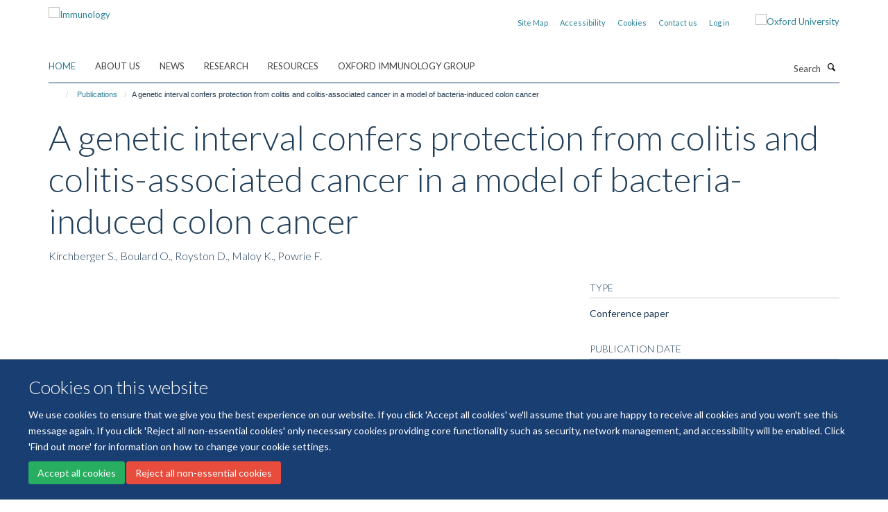

--- FILE ---
content_type: application/x-javascript;charset=utf-8
request_url: https://www.immunology.ox.ac.uk/portal_javascripts/Turnkey%20Theme/resourcecollective.coverjsmain-cachekey-b20d60374cac944a08713124b790f5d4.js
body_size: 35070
content:

/* Merged Plone Javascript file
 * This file is dynamically assembled from separate parts.
 * Some of these parts have 3rd party licenses or copyright information attached
 * Such information is valid for that section,
 * not for the entire composite file
 * originating files are separated by - filename.js -
 */

/* - ++resource++collective.cover/js/main.js - */
$(function() {
  $('#content').on(
    'click',
    '.cover-calendar-tile a.calendar-tile-prev, ' +
    '.cover-calendar-tile a.calendar-tile-next',
    function(e) {
    e.preventDefault();
    var $a = $(this);
    var $tile = $a.parents('.tile');
    $.ajax({
      url: '@@updatetile',
      data: {
        'tile-id': $tile.attr('id'),
        'month:int': $a.attr('data-month'),
        'year:int': $a.attr('data-year')
      },
      success: function(info) {
        $tile.html(info);
        return false;
      },
      error: function(XMLHttpRequest, textStatus, errorThrown) {
        $tile.html(textStatus + ': ' + errorThrown);
        return false;
      }
    });
  });
});


/* - ++resource++haiku.widgets.image/haiku.image.widget.js - */
// format image data
function format_image(image) {
    if (image.loading) return "Searching...";
    thumb = "/@@images/image/w120"
    var $item = $(
        "<div class='media selectImageResult'>" +
        "<div class='media-left'>" +
        "<img class='media-object' src='" + image.url + thumb + "' />" +
        "</div>" +
        "<div class='media-body'>" +
        "<strong class='media-heading'>" + image.title + "</strong>" +
        "<p class='text-small'>" + image.description + "</p>" +
        "</div>" +
        "</div>")
    return $item
};


// select image data formatter
function image_select2_items(data) {
    items = []
    $.each(data.items, function(i, item) {
        items.push({
            'id': item.uid,
            'title': item.title,
            'description': item.description,
            'text': item.title,
            'url': item.url
        })
    });
    return {
        results: items,
        pagination: {more: data.next !== null}
    }
}

// select image
function image_select2() {
    var select = $("select#image-select");
    if (select.length === 0)
        return null;
    return select.select2({
        //minimumInputLength: 3,
        dropdownParent: $("#modal"),
        templateResult: format_image,
        placeholder: 'Search for the images',
        ajax: {
            url: function() {
                var path = $("select#section-select").val()
                if (path)
                    return select.data("url") + "&depth=99&path=" + path;
                return select.data("url")
            },
            dataType: 'json',
            delay: 500,
            data: function(params) {
                var query = {
                   SearchableText: params.term,
                   b_start: params.page * 25 || 0
                }
                return query;
            },
            processResults: function(data, params) {
                return image_select2_items(data)
            },
        }
    });
}

// it doesn't work inside $(document).ready
$(document).on('show.bs.modal', '#modal', function (e){
    $("select#section-select").select2({
        allowClear: true,
        placeholder: 'Select images section',
        dropdownParent: $("#modal")
    });
    image_select2();
});


$(document).ready(function() {
    
    var imageWidgetInvoker,
        loading = '<span class=\'mediaPreviewLoader\'><i class=\'glyphicon-spin animate-spin\'></i> Loading ...</span>';
    
    $(document.body).on('show.bs.modal', '#modal', function (e){
        if (typeof e.relatedTarget != 'undefined') {
            imageWidgetInvoker = $(e.relatedTarget);
        }
    });

    //remove image
    (function() {
      
      var widget = $(imageWidgetInvoker).closest('.imageWidget'),
          removeImageButton = $('.remove-image').hide();

        $('.imageResult').each(function() {
            var _this = $(this);
            if(_this.val().length) {
                _this.siblings('.remove-image').show();
            }
        });

        $(document.body).on('click', '.remove-image', function(e) {
            e.preventDefault();
            var _this = $(this),
                widget = _this.closest('.imageWidget');
            $('.imageResult', widget).val('');
            $('.imagePreview', widget).empty();
            _this.hide();
        });

    })();


    // upload image
    $(document.body).on('submit', '#image-widget-upload form', function(e){
        e.preventDefault();

        var widget = $(imageWidgetInvoker).closest('.imageWidget'),
            form = $(this),
            formData = new FormData(form[0]),
            input = form.find('input[type="submit"]'),
            initialButtonValue = input.attr('value');

        input.attr('value', 'Loading...').attr('disabled', 'disabled');

        formData.append('form.buttons.add', 'Add');  // Firefox hack
        $.ajax({
            url: '@@image-widget-upload',
            type: 'POST',
            async: true,
            contentType: false,
            processData: false,
            cache: false,
            data: formData,
            success: function(data, status, xhr) {
            	if (xhr.status == 201) {
                    var uid = xhr.getResponseHeader('Image-UID'),
                        src = xhr.getResponseHeader('Image-Src');
                    $('.imageResult', widget).val(uid);
                    $('.imagePreview', widget).html(loading);
                    $('.imagePreview', widget).load("@@image-widget-preview?uid="+uid);
                    $('.remove-image', widget).show();

            		input.attr('value', initialButtonValue).removeAttr('disabled');
                    $('#modal').modal('hide');
            	}
            	else {
                    var data = $('.modal-content', $(data));
                    $('#image-widget-upload .modal-content').html(data);
            	}
            }
        });
    });

    // select image - return results
    $(document.body).on('click', '#image-widget-select .imageAdd', function(){
        var widget = $(imageWidgetInvoker).closest('.imageWidget'),
            uid = $('#image-select').val();
        $('.imageResult', widget).val(uid);
        $('.imagePreview', widget).html(loading);
        $('.imagePreview', widget).load("@@image-widget-preview?uid="+uid);
        $('.remove-image', widget).show();
    })
    
});

/* - ++resource++haiku.widgets.location/haiku.location.widget.js - */
$(document).ready(function() {

    var loading = '<span class=\'locationPreviewLoader\'><i class=\'glyphicon-spin animate-spin\'></i> Loading ...</span>';

    // preview
    (function() {
        var widget = $('.locationWidget'),
            showPreviewButton = $('.show-preview', widget),
            preview = $('.autopreview', widget),
            previewContainer = widget.children('.locationPreview', widget).first(),
            showPreview = function(e) {
                e.preventDefault();
                var location = preview.val();
                if(location.length > 5) {
                    previewContainer.html(loading);
                    $.get('@@location-widget-preview', {location:location})
                        .done(function(data) {
                            previewContainer.html(data);
                        });
                } else {
                    previewContainer.empty();
                }
            };

        showPreviewButton.on('click', showPreview);
        preview.on('change', showPreview);
    })();
    
    // find location-address field and add 'locate on map' button
    (function() {
         var address_field = $("#form-widgets-ILocationBehavior-location_address");
         if (address_field.length) {
             var locate = $('<p><button class="btn btn-default">Locate on map</button></p>').insertAfter(address_field);
             showMap = function(e) {
                 e.preventDefault();
                 address = address_field.val()
                 if (address.length > 0) {
                     address = address.replace(/(?:\r\n|\r|\n)/g, ' ');
                     $("#form-widgets-ILocationBehavior-location_map").val(address);
                     $(".show-preview").click();
                 }
             }
             locate.on('click', showMap);
         }
    })();

    // disable scrolling
    (function() {
        $('.map').click(function () {
            $('.map iframe').css("pointer-events", "auto");
        });
        $( ".map" ).mouseleave(function() {
            $('.map iframe').css("pointer-events", "none"); 
        });
    })();

});


/* - ++resource++haiku.widgets.media/haiku.media.widget.js - */
$(document).ready(function() {
  var loading =
    "<span class='mediaPreviewLoader'><i class='glyphicon-spin animate-spin'></i> Loading ...</span>";

  $(document.body).on('click', '.show-preview', function(e) {
    e.preventDefault();
    showPreview();
  });

  $(document.body).on('change', '.autopreview', function(e) {
    e.preventDefault();
    showPreview();
  });

  function showPreview() {
    var widget = $('.mediaWidget'),
      preview = $('.autopreview'),
      previewContainer = widget.children('.mediaPreview').first();
    var media = preview.val();
    if (media.length > 5) {
      previewContainer.html(loading);
      $.get('@@media-widget-preview', { media: media }).done(function(data) {
        previewContainer.html(data);
      });
    } else {
      previewContainer.empty();
    }
  }

  function toggleButtonState(el, forceEnable) {
    var button = $(el);
    (isDisabled = button.hasClass('disabled')),
      (loadingIcon = $('<i class="glyphicon-spin animate-spin"></i>'));

    console.log(forceEnable, button);

    if (isDisabled || forceEnable) {
      button.html(button.attr('data-original-text'));
      button.removeClass('disabled');
    } else {
      button.html(loadingIcon);
      button.addClass('disabled');
    }
  }

  function setOriginalTextOnButton(button) {
    button.attr('data-original-text', button.html());
  }

  var buttons = $('.imageWidget').find('a[data-toggle="modal"]');

  buttons.each(function(_idx, el) {
    setOriginalTextOnButton($(el));
  });

  buttons.on('click', function(e) {
    toggleButtonState(e.currentTarget);
  });

  // When the modal has opened, make sure the buttons have their original text
  $(document).on('ajaxStop', function() {
    buttons.each(function(_idx, el) {
      toggleButtonState(el, true);
    });
  });
});


/* - ++resource++haiku.mmenu.js/jquery.mmenu.all.min.js - */
;(function(root, factory) {
  if (typeof define === 'function' && define.amd) {
    define(['jquery'], factory);
  } else if (typeof exports === 'object') {
    module.exports = factory(require('jquery'));
  } else {
    root.jquery_mmenu_all_js = factory(root.jQuery);
  }
}(this, function(jQuery) {
/*
 * jQuery mmenu v7.0.0
 * @requires jQuery 1.7.0 or later
 *
 * mmenu.frebsite.nl
 *
 * Copyright (c) Fred Heusschen
 * www.frebsite.nl
 *
 * License: CC-BY-NC-4.0
 * http://creativecommons.org/licenses/by-nc/4.0/
 */
!function(e){function t(){e[n].glbl||(l={$wndw:e(window),$docu:e(document),$html:e("html"),$body:e("body")},s={},a={},r={},e.each([s,a,r],function(e,t){t.add=function(e){e=e.split(" ");for(var n=0,i=e.length;n<i;n++)t[e[n]]=t.mm(e[n])}}),s.mm=function(e){return"mm-"+e},s.add("wrapper menu panels panel nopanel navbar listview nolistview listitem btn hidden"),s.umm=function(e){return"mm-"==e.slice(0,3)&&(e=e.slice(3)),e},a.mm=function(e){return"mm-"+e},a.add("parent child title"),r.mm=function(e){return e+".mm"},r.add("transitionend webkitTransitionEnd click scroll resize keydown mousedown mouseup touchstart touchmove touchend orientationchange"),e[n]._c=s,e[n]._d=a,e[n]._e=r,e[n].glbl=l)}var n="mmenu",i="7.0.0";if(!(e[n]&&e[n].version>i)){e[n]=function(e,t,n){return this.$menu=e,this._api=["bind","getInstance","initPanels","openPanel","closePanel","closeAllPanels","setSelected"],this.opts=t,this.conf=n,this.vars={},this.cbck={},this.mtch={},"function"==typeof this.___deprecated&&this.___deprecated(),this._initHooks(),this._initWrappers(),this._initAddons(),this._initExtensions(),this._initMenu(),this._initPanels(),this._initOpened(),this._initAnchors(),this._initMatchMedia(),"function"==typeof this.___debug&&this.___debug(),this},e[n].version=i,e[n].uniqueId=0,e[n].wrappers={},e[n].addons={},e[n].defaults={hooks:{},extensions:[],wrappers:[],navbar:{add:!0,title:"Menu",titleLink:"parent"},onClick:{setSelected:!0},slidingSubmenus:!0},e[n].configuration={classNames:{divider:"Divider",inset:"Inset",nolistview:"NoListview",nopanel:"NoPanel",panel:"Panel",selected:"Selected",spacer:"Spacer",vertical:"Vertical"},clone:!1,openingInterval:25,panelNodetype:"ul, ol, div",transitionDuration:400},e[n].prototype={getInstance:function(){return this},initPanels:function(e){this._initPanels(e)},openPanel:function(t,i){if(this.trigger("openPanel:before",t),t&&t.length&&(t.is("."+s.panel)||(t=t.closest("."+s.panel)),t.is("."+s.panel))){var r=this;if("boolean"!=typeof i&&(i=!0),t.parent("."+s.listitem+"_vertical").length)t.parents("."+s.listitem+"_vertical").addClass(s.listitem+"_opened").children("."+s.panel).removeClass(s.hidden),this.openPanel(t.parents("."+s.panel).not(function(){return e(this).parent("."+s.listitem+"_vertical").length}).first()),this.trigger("openPanel:start",t),this.trigger("openPanel:finish",t);else{if(t.hasClass(s.panel+"_opened"))return;var l=this.$pnls.children("."+s.panel),o=this.$pnls.children("."+s.panel+"_opened");if(!e[n].support.csstransitions)return o.addClass(s.hidden).removeClass(s.panel+"_opened"),t.removeClass(s.hidden).addClass(s.panel+"_opened"),this.trigger("openPanel:start",t),void this.trigger("openPanel:finish",t);l.not(t).removeClass(s.panel+"_opened-parent");for(var d=t.data(a.parent);d;)d=d.closest("."+s.panel),d.parent("."+s.listitem+"_vertical").length||d.addClass(s.panel+"_opened-parent"),d=d.data(a.parent);l.removeClass(s.panel+"_highest").not(o).not(t).addClass(s.hidden),t.removeClass(s.hidden);var c=function(){o.removeClass(s.panel+"_opened"),t.addClass(s.panel+"_opened"),t.hasClass(s.panel+"_opened-parent")?(o.addClass(s.panel+"_highest"),t.removeClass(s.panel+"_opened-parent")):(o.addClass(s.panel+"_opened-parent"),t.addClass(s.panel+"_highest")),r.trigger("openPanel:start",t)},h=function(){o.removeClass(s.panel+"_highest").addClass(s.hidden),t.removeClass(s.panel+"_highest"),r.trigger("openPanel:finish",t)};i&&!t.hasClass(s.panel+"_noanimation")?setTimeout(function(){r.__transitionend(t,function(){h()},r.conf.transitionDuration),c()},r.conf.openingInterval):(c(),h())}this.trigger("openPanel:after",t)}},closePanel:function(e){this.trigger("closePanel:before",e);var t=e.parent();t.hasClass(s.listitem+"_vertical")&&(t.removeClass(s.listitem+"_opened"),e.addClass(s.hidden),this.trigger("closePanel",e)),this.trigger("closePanel:after",e)},closeAllPanels:function(e){this.trigger("closeAllPanels:before"),this.$pnls.find("."+s.listview).children().removeClass(s.listitem+"_selected").filter("."+s.listitem+"_vertical").removeClass(s.listitem+"_opened");var t=this.$pnls.children("."+s.panel),n=e&&e.length?e:t.first();this.$pnls.children("."+s.panel).not(n).removeClass(s.panel+"_opened").removeClass(s.panel+"_opened-parent").removeClass(s.panel+"_highest").addClass(s.hidden),this.openPanel(n,!1),this.trigger("closeAllPanels:after")},togglePanel:function(e){var t=e.parent();t.hasClass(s.listitem+"_vertical")&&this[t.hasClass(s.listitem+"_opened")?"closePanel":"openPanel"](e)},setSelected:function(e){this.trigger("setSelected:before",e),this.$menu.find("."+s.listitem+"_selected").removeClass(s.listitem+"_selected"),e.addClass(s.listitem+"_selected"),this.trigger("setSelected:after",e)},bind:function(e,t){this.cbck[e]=this.cbck[e]||[],this.cbck[e].push(t)},trigger:function(){var e=this,t=Array.prototype.slice.call(arguments),n=t.shift();if(this.cbck[n])for(var i=0,s=this.cbck[n].length;i<s;i++)this.cbck[n][i].apply(e,t)},matchMedia:function(e,t,n){var i={yes:t,no:n};this.mtch[e]=this.mtch[e]||[],this.mtch[e].push(i)},_initHooks:function(){for(var e in this.opts.hooks)this.bind(e,this.opts.hooks[e])},_initWrappers:function(){this.trigger("initWrappers:before");for(var t=0;t<this.opts.wrappers.length;t++){var i=e[n].wrappers[this.opts.wrappers[t]];"function"==typeof i&&i.call(this)}this.trigger("initWrappers:after")},_initAddons:function(){this.trigger("initAddons:before");var t;for(t in e[n].addons)e[n].addons[t].add.call(this),e[n].addons[t].add=function(){};for(t in e[n].addons)e[n].addons[t].setup.call(this);this.trigger("initAddons:after")},_initExtensions:function(){this.trigger("initExtensions:before");var e=this;this.opts.extensions.constructor===Array&&(this.opts.extensions={all:this.opts.extensions});for(var t in this.opts.extensions)this.opts.extensions[t]=this.opts.extensions[t].length?s.menu+"_"+this.opts.extensions[t].join(" "+s.menu+"_"):"",this.opts.extensions[t]&&!function(t){e.matchMedia(t,function(){this.$menu.addClass(this.opts.extensions[t])},function(){this.$menu.removeClass(this.opts.extensions[t])})}(t);this.trigger("initExtensions:after")},_initMenu:function(){this.trigger("initMenu:before");this.conf.clone&&(this.$orig=this.$menu,this.$menu=this.$orig.clone(),this.$menu.add(this.$menu.find("[id]")).filter("[id]").each(function(){e(this).attr("id",s.mm(e(this).attr("id")))})),this.$menu.attr("id",this.$menu.attr("id")||this.__getUniqueId()),this.$pnls=e('<div class="'+s.panels+'" />').append(this.$menu.children(this.conf.panelNodetype)).prependTo(this.$menu),this.$menu.addClass(s.menu).parent().addClass(s.wrapper),this.trigger("initMenu:after")},_initPanels:function(t){this.trigger("initPanels:before",t),t=t||this.$pnls.children(this.conf.panelNodetype);var n=e(),i=this,a=function(t){t.filter(i.conf.panelNodetype).each(function(t){var r=i._initPanel(e(this));if(r){i._initNavbar(r),i._initListview(r),n=n.add(r);var l=r.children("."+s.listview).children("li").children(i.conf.panelNodeType).add(r.children("."+i.conf.classNames.panel));l.length&&a(l)}})};a(t),this.trigger("initPanels:after",n)},_initPanel:function(e){this.trigger("initPanel:before",e);if(e.hasClass(s.panel))return e;if(this.__refactorClass(e,this.conf.classNames.panel,s.panel),this.__refactorClass(e,this.conf.classNames.nopanel,s.nopanel),this.__refactorClass(e,this.conf.classNames.inset,s.listview+"_inset"),e.filter("."+s.listview+"_inset").addClass(s.nopanel),e.hasClass(s.nopanel))return!1;var t=e.hasClass(this.conf.classNames.vertical)||!this.opts.slidingSubmenus;e.removeClass(this.conf.classNames.vertical);var n=e.attr("id")||this.__getUniqueId();e.is("ul, ol")&&(e.removeAttr("id"),e.wrap("<div />"),e=e.parent()),e.attr("id",n),e.addClass(s.panel+" "+s.hidden);var i=e.parent("li");return t?i.addClass(s.listitem+"_vertical"):e.appendTo(this.$pnls),i.length&&(i.data(a.child,e),e.data(a.parent,i)),this.trigger("initPanel:after",e),e},_initNavbar:function(t){if(this.trigger("initNavbar:before",t),!t.children("."+s.navbar).length){var n=t.data(a.parent),i=e('<div class="'+s.navbar+'" />'),r=this.__getPanelTitle(t,this.opts.navbar.title),l="";if(n&&n.length){if(n.hasClass(s.listitem+"_vertical"))return;if(n.parent().is("."+s.listview))var o=n.children("a, span").not("."+s.btn+"_next");else var o=n.closest("."+s.panel).find('a[href="#'+t.attr("id")+'"]');o=o.first(),n=o.closest("."+s.panel);var d=n.attr("id");switch(r=this.__getPanelTitle(t,e("<span>"+o.text()+"</span>").text()),this.opts.navbar.titleLink){case"anchor":l=o.attr("href");break;case"parent":l="#"+d}i.append('<a class="'+s.btn+" "+s.btn+"_prev "+s.navbar+'__btn" href="#'+d+'" />')}else if(!this.opts.navbar.title)return;this.opts.navbar.add&&t.addClass(s.panel+"_has-navbar"),i.append('<a class="'+s.navbar+'__title"'+(l.length?' href="'+l+'"':"")+">"+r+"</a>").prependTo(t),this.trigger("initNavbar:after",t)}},_initListview:function(t){this.trigger("initListview:before",t);var n=this.__childAddBack(t,"ul, ol");this.__refactorClass(n,this.conf.classNames.nolistview,s.nolistview);var i=n.not("."+s.nolistview).addClass(s.listview).children().addClass(s.listitem);this.__refactorClass(i,this.conf.classNames.selected,s.listitem+"_selected"),this.__refactorClass(i,this.conf.classNames.divider,s.listitem+"_divider"),this.__refactorClass(i,this.conf.classNames.spacer,s.listitem+"_spacer");var r=t.data(a.parent);if(r&&r.is("."+s.listitem)&&!r.children("."+s.btn+"_next").length){var l=r.children("a, span").first(),o=e('<a class="'+s.btn+'_next" href="#'+t.attr("id")+'" />').insertBefore(l);l.is("span")&&o.addClass(s.btn+"_fullwidth")}this.trigger("initListview:after",t)},_initOpened:function(){this.trigger("initOpened:before");var e=this.$pnls.find("."+s.listitem+"_selected").removeClass(s.listitem+"_selected").last().addClass(s.listitem+"_selected"),t=e.length?e.closest("."+s.panel):this.$pnls.children("."+s.panel).first();this.openPanel(t,!1),this.trigger("initOpened:after")},_initAnchors:function(){this.trigger("initAnchors:before");var t=this;l.$body.on(r.click+"-oncanvas","a[href]",function(i){var a=e(this),r=a.attr("href"),l=t.$menu.find(a).length,o=a.is("."+s.listitem+" > a"),d=a.is('[rel="external"]')||a.is('[target="_blank"]');if(l&&r.length>1&&"#"==r.slice(0,1))try{var c=t.$menu.find(r);if(c.is("."+s.panel))return t[a.parent().hasClass(s.listitem+"_vertical")?"togglePanel":"openPanel"](c),void i.preventDefault()}catch(h){}var f={close:null,setSelected:null,preventDefault:"#"==r.slice(0,1)};for(var p in e[n].addons){var u=e[n].addons[p].clickAnchor.call(t,a,l,o,d);if(u){if("boolean"==typeof u)return void i.preventDefault();"object"==typeof u&&(f=e.extend({},f,u))}}l&&o&&!d&&(t.__valueOrFn(a,t.opts.onClick.setSelected,f.setSelected)&&t.setSelected(e(i.target).parent()),t.__valueOrFn(a,t.opts.onClick.preventDefault,f.preventDefault)&&i.preventDefault(),t.__valueOrFn(a,t.opts.onClick.close,f.close)&&t.opts.offCanvas&&"function"==typeof t.close&&t.close())}),this.trigger("initAnchors:after")},_initMatchMedia:function(){var e=this;for(var t in this.mtch)!function(){var n=t,i=window.matchMedia(n);e._fireMatchMedia(n,i),i.addListener(function(t){e._fireMatchMedia(n,t)})}()},_fireMatchMedia:function(e,t){for(var n=t.matches?"yes":"no",i=0;i<this.mtch[e].length;i++)this.mtch[e][i][n].call(this)},_getOriginalMenuId:function(){var e=this.$menu.attr("id");return this.conf.clone&&e&&e.length&&(e=s.umm(e)),e},__api:function(){var t=this,n={};return e.each(this._api,function(e){var i=this;n[i]=function(){var e=t[i].apply(t,arguments);return"undefined"==typeof e?n:e}}),n},__valueOrFn:function(e,t,n){if("function"==typeof t){var i=t.call(e[0]);if("undefined"!=typeof i)return i}return"function"!=typeof t&&"undefined"!=typeof t||"undefined"==typeof n?t:n},__getPanelTitle:function(t,i){var s;return"function"==typeof this.opts.navbar.title&&(s=this.opts.navbar.title.call(t[0])),"undefined"==typeof s&&(s=t.data(a.title)),"undefined"!=typeof s?s:"string"==typeof i?e[n].i18n(i):e[n].i18n(e[n].defaults.navbar.title)},__refactorClass:function(e,t,n){return e.filter("."+t).removeClass(t).addClass(n)},__findAddBack:function(e,t){return e.find(t).add(e.filter(t))},__childAddBack:function(e,t){return e.children(t).add(e.filter(t))},__filterListItems:function(e){return e.not("."+s.listitem+"_divider").not("."+s.hidden)},__filterListItemAnchors:function(e){return this.__filterListItems(e).children("a").not("."+s.btn+"_next")},__openPanelWoAnimation:function(e){e.hasClass(s.panel+"_noanimation")||(e.addClass(s.panel+"_noanimation"),this.__transitionend(e,function(){e.removeClass(s.panel+"_noanimation")},this.conf.openingInterval),this.openPanel(e))},__transitionend:function(e,t,n){var i=!1,s=function(n){"undefined"!=typeof n&&n.target!=e[0]||(i||(e.off(r.transitionend),e.off(r.webkitTransitionEnd),t.call(e[0])),i=!0)};e.on(r.transitionend,s),e.on(r.webkitTransitionEnd,s),setTimeout(s,1.1*n)},__getUniqueId:function(){return s.mm(e[n].uniqueId++)}},e.fn[n]=function(i,s){t(),i=e.extend(!0,{},e[n].defaults,i),s=e.extend(!0,{},e[n].configuration,s);var a=e();return this.each(function(){var t=e(this);if(!t.data(n)){var r=new e[n](t,i,s);r.$menu.data(n,r.__api()),a=a.add(r.$menu)}}),a},e[n].i18n=function(){var t={};return function(n){switch(typeof n){case"object":return e.extend(t,n),t;case"string":return t[n]||n;case"undefined":default:return t}}}(),e[n].support={touch:"ontouchstart"in window||navigator.msMaxTouchPoints||!1,csstransitions:function(){return"undefined"==typeof Modernizr||"undefined"==typeof Modernizr.csstransitions||Modernizr.csstransitions}(),csstransforms:function(){return"undefined"==typeof Modernizr||"undefined"==typeof Modernizr.csstransforms||Modernizr.csstransforms}(),csstransforms3d:function(){return"undefined"==typeof Modernizr||"undefined"==typeof Modernizr.csstransforms3d||Modernizr.csstransforms3d}()};var s,a,r,l}}(jQuery);
/*
 * jQuery mmenu offCanvas add-on
 * mmenu.frebsite.nl
 *
 * Copyright (c) Fred Heusschen
 */
!function(e){var t="mmenu",n="offCanvas";e[t].addons[n]={setup:function(){if(this.opts[n]){var i=this.opts[n],s=this.conf[n];r=e[t].glbl,this._api=e.merge(this._api,["open","close","setPage"]),"object"!=typeof i&&(i={}),i=this.opts[n]=e.extend(!0,{},e[t].defaults[n],i),"string"!=typeof s.pageSelector&&(s.pageSelector="> "+s.pageNodetype),this.vars.opened=!1;var a=[o.menu+"_offcanvas"];e[t].support.csstransforms||a.push(o["no-csstransforms"]),e[t].support.csstransforms3d||a.push(o["no-csstransforms3d"]),this.bind("initMenu:after",function(){var e=this;this.setPage(r.$page),this._initBlocker(),this["_initWindow_"+n](),this.$menu.addClass(a.join(" ")).parent("."+o.wrapper).removeClass(o.wrapper),this.$menu[s.menuInsertMethod](s.menuInsertSelector);var t=window.location.hash;if(t){var i=this._getOriginalMenuId();i&&i==t.slice(1)&&setTimeout(function(){e.open()},1e3)}}),this.bind("open:start:sr-aria",function(){this.__sr_aria(this.$menu,"hidden",!1)}),this.bind("close:finish:sr-aria",function(){this.__sr_aria(this.$menu,"hidden",!0)}),this.bind("initMenu:after:sr-aria",function(){this.__sr_aria(this.$menu,"hidden",!0)})}},add:function(){o=e[t]._c,i=e[t]._d,s=e[t]._e,o.add("slideout page no-csstransforms3d"),i.add("style")},clickAnchor:function(e,t){var i=this;if(this.opts[n]){var s=this._getOriginalMenuId();if(s&&e.is('[href="#'+s+'"]')){if(t)return this.open(),!0;var a=e.closest("."+o.menu);if(a.length){var p=a.data("mmenu");if(p&&p.close)return p.close(),i.__transitionend(a,function(){i.open()},i.conf.transitionDuration),!0}return this.open(),!0}if(r.$page)return s=r.$page.first().attr("id"),s&&e.is('[href="#'+s+'"]')?(this.close(),!0):void 0}}},e[t].defaults[n]={blockUI:!0,moveBackground:!0},e[t].configuration[n]={pageNodetype:"div",pageSelector:null,noPageSelector:[],wrapPageIfNeeded:!0,menuInsertMethod:"prependTo",menuInsertSelector:"body"},e[t].prototype.open=function(){if(this.trigger("open:before"),!this.vars.opened){var e=this;this._openSetup(),setTimeout(function(){e._openFinish()},this.conf.openingInterval),this.trigger("open:after")}},e[t].prototype._openSetup=function(){var t=this,a=this.opts[n];this.closeAllOthers(),r.$page.each(function(){e(this).data(i.style,e(this).attr("style")||"")}),r.$wndw.trigger(s.resize+"-"+n,[!0]);var p=[o.wrapper+"_opened"];a.blockUI&&p.push(o.wrapper+"_blocking"),"modal"==a.blockUI&&p.push(o.wrapper+"_modal"),a.moveBackground&&p.push(o.wrapper+"_background"),r.$html.addClass(p.join(" ")),setTimeout(function(){t.vars.opened=!0},this.conf.openingInterval),this.$menu.addClass(o.menu+"_opened")},e[t].prototype._openFinish=function(){var e=this;this.__transitionend(r.$page.first(),function(){e.trigger("open:finish")},this.conf.transitionDuration),this.trigger("open:start"),r.$html.addClass(o.wrapper+"_opening")},e[t].prototype.close=function(){if(this.trigger("close:before"),this.vars.opened){var t=this;this.__transitionend(r.$page.first(),function(){t.$menu.removeClass(o.menu+"_opened");var n=[o.wrapper+"_opened",o.wrapper+"_blocking",o.wrapper+"_modal",o.wrapper+"_background"];r.$html.removeClass(n.join(" ")),r.$page.each(function(){e(this).attr("style",e(this).data(i.style))}),t.vars.opened=!1,t.trigger("close:finish")},this.conf.transitionDuration),this.trigger("close:start"),r.$html.removeClass(o.wrapper+"_opening"),this.trigger("close:after")}},e[t].prototype.closeAllOthers=function(){r.$body.find("."+o.menu+"_offcanvas").not(this.$menu).each(function(){var n=e(this).data(t);n&&n.close&&n.close()})},e[t].prototype.setPage=function(t){this.trigger("setPage:before",t);var i=this,s=this.conf[n];t&&t.length||(t=r.$body.find(s.pageSelector),s.noPageSelector.length&&(t=t.not(s.noPageSelector.join(", "))),t.length>1&&s.wrapPageIfNeeded&&(t=t.wrapAll("<"+this.conf[n].pageNodetype+" />").parent())),t.each(function(){e(this).attr("id",e(this).attr("id")||i.__getUniqueId())}),t.addClass(o.page+" "+o.slideout),r.$page=t,this.trigger("setPage:after",t)},e[t].prototype["_initWindow_"+n]=function(){r.$wndw.off(s.keydown+"-"+n).on(s.keydown+"-"+n,function(e){if(r.$html.hasClass(o.wrapper+"_opened")&&9==e.keyCode)return e.preventDefault(),!1});var e=0;r.$wndw.off(s.resize+"-"+n).on(s.resize+"-"+n,function(t,n){if(1==r.$page.length&&(n||r.$html.hasClass(o.wrapper+"_opened"))){var i=r.$wndw.height();(n||i!=e)&&(e=i,r.$page.css("minHeight",i))}})},e[t].prototype._initBlocker=function(){var t=this;this.opts[n].blockUI&&(r.$blck||(r.$blck=e('<div class="'+o.page+"__blocker "+o.slideout+'" />')),r.$blck.appendTo(r.$body).off(s.touchstart+"-"+n+" "+s.touchmove+"-"+n).on(s.touchstart+"-"+n+" "+s.touchmove+"-"+n,function(e){e.preventDefault(),e.stopPropagation(),r.$blck.trigger(s.mousedown+"-"+n)}).off(s.mousedown+"-"+n).on(s.mousedown+"-"+n,function(e){e.preventDefault(),r.$html.hasClass(o.wrapper+"_modal")||(t.closeAllOthers(),t.close())}))};var o,i,s,r}(jQuery);
/*
 * jQuery mmenu screenReader add-on
 * mmenu.frebsite.nl
 *
 * Copyright (c) Fred Heusschen
 */
!function(t){var i="mmenu",n="screenReader";t[i].addons[n]={setup:function(){var a=this,o=this.opts[n],h=this.conf[n];s=t[i].glbl,"boolean"==typeof o&&(o={aria:o,text:o}),"object"!=typeof o&&(o={}),o=this.opts[n]=t.extend(!0,{},t[i].defaults[n],o),o.aria&&(this.bind("initAddons:after",function(){this.bind("initMenu:after",function(){this.trigger("initMenu:after:sr-aria")}),this.bind("initNavbar:after",function(){this.trigger("initNavbar:after:sr-aria",arguments[0])}),this.bind("openPanel:start",function(){this.trigger("openPanel:start:sr-aria",arguments[0])}),this.bind("close:start",function(){this.trigger("close:start:sr-aria")}),this.bind("close:finish",function(){this.trigger("close:finish:sr-aria")}),this.bind("open:start",function(){this.trigger("open:start:sr-aria")}),this.bind("initOpened:after",function(){this.trigger("initOpened:after:sr-aria")})}),this.bind("updateListview",function(){this.$pnls.find("."+e.listview).children().each(function(){a.__sr_aria(t(this),"hidden",t(this).is("."+e.hidden))})}),this.bind("openPanel:start",function(t){var i=this.$menu.find("."+e.panel).not(t).not(t.parents("."+e.panel)),n=t.add(t.find("."+e.listitem+"_vertical ."+e.listitem+"_opened").children("."+e.panel));this.__sr_aria(i,"hidden",!0),this.__sr_aria(n,"hidden",!1)}),this.bind("closePanel",function(t){this.__sr_aria(t,"hidden",!0)}),this.bind("initPanels:after",function(i){var n=i.find("."+e.btn).each(function(){a.__sr_aria(t(this),"owns",t(this).attr("href").replace("#",""))});this.__sr_aria(n,"haspopup",!0)}),this.bind("initNavbar:after",function(t){var i=t.children("."+e.navbar);this.__sr_aria(i,"hidden",!t.hasClass(e.panel+"_has-navbar"))}),o.text&&(this.bind("initlistview:after",function(t){var i=t.find("."+e.listview).find("."+e.btn+"_fullwidth").parent().children("span");this.__sr_aria(i,"hidden",!0)}),"parent"==this.opts.navbar.titleLink&&this.bind("initNavbar:after",function(t){var i=t.children("."+e.navbar),n=!!i.children("."+e.btn+"_prev").length;this.__sr_aria(i.children("."+e.title),"hidden",n)}))),o.text&&(this.bind("initAddons:after",function(){this.bind("setPage:after",function(){this.trigger("setPage:after:sr-text",arguments[0])})}),this.bind("initNavbar:after",function(n){var r=n.children("."+e.navbar),a=r.children("."+e.title).text(),s=t[i].i18n(h.text.closeSubmenu);a&&(s+=" ("+a+")"),r.children("."+e.btn+"_prev").html(this.__sr_text(s))}),this.bind("initListview:after",function(n){var s=n.data(r.parent);if(s&&s.length){var o=s.children("."+e.btn+"_next"),d=o.nextAll("span, a").first().text(),l=t[i].i18n(h.text[o.parent().is("."+e.listitem+"_vertical")?"toggleSubmenu":"openSubmenu"]);d&&(l+=" ("+d+")"),o.html(a.__sr_text(l))}}))},add:function(){e=t[i]._c,r=t[i]._d,a=t[i]._e,e.add("sronly")},clickAnchor:function(t,i){}},t[i].defaults[n]={aria:!0,text:!0},t[i].configuration[n]={text:{closeMenu:"Close menu",closeSubmenu:"Close submenu",openSubmenu:"Open submenu",toggleSubmenu:"Toggle submenu"}},t[i].prototype.__sr_aria=function(t,i,n){t.prop("aria-"+i,n)[n?"attr":"removeAttr"]("aria-"+i,n)},t[i].prototype.__sr_role=function(t,i){t.prop("role",i)[i?"attr":"removeAttr"]("role",i)},t[i].prototype.__sr_text=function(t){return'<span class="'+e.sronly+'">'+t+"</span>"};var e,r,a,s}(jQuery);
/*
 * jQuery mmenu scrollBugFix add-on
 * mmenu.frebsite.nl
 *
 * Copyright (c) Fred Heusschen
 */
!function(o){var t="mmenu",n="scrollBugFix";o[t].addons[n]={setup:function(){var r=this.opts[n];this.conf[n];i=o[t].glbl,o[t].support.touch&&this.opts.offCanvas&&this.opts.offCanvas.blockUI&&("boolean"==typeof r&&(r={fix:r}),"object"!=typeof r&&(r={}),r=this.opts[n]=o.extend(!0,{},o[t].defaults[n],r),r.fix&&(this.bind("open:start",function(){this.$pnls.children("."+e.panel+"_opened").scrollTop(0)}),this.bind("initMenu:after",function(){this["_initWindow_"+n]()})))},add:function(){e=o[t]._c,r=o[t]._d,s=o[t]._e},clickAnchor:function(o,t){}},o[t].defaults[n]={fix:!0},o[t].prototype["_initWindow_"+n]=function(){var t=this;i.$docu.off(s.touchmove+"-"+n).on(s.touchmove+"-"+n,function(o){i.$html.hasClass(e.wrapper+"_opened")&&o.preventDefault()});var r=!1;i.$body.off(s.touchstart+"-"+n).on(s.touchstart+"-"+n,"."+e.panels+"> ."+e.panel,function(o){i.$html.hasClass(e.wrapper+"_opened")&&(r||(r=!0,0===o.currentTarget.scrollTop?o.currentTarget.scrollTop=1:o.currentTarget.scrollHeight===o.currentTarget.scrollTop+o.currentTarget.offsetHeight&&(o.currentTarget.scrollTop-=1),r=!1))}).off(s.touchmove+"-"+n).on(s.touchmove+"-"+n,"."+e.panels+"> ."+e.panel,function(t){i.$html.hasClass(e.wrapper+"_opened")&&o(this)[0].scrollHeight>o(this).innerHeight()&&t.stopPropagation()}),i.$wndw.off(s.orientationchange+"-"+n).on(s.orientationchange+"-"+n,function(){t.$pnls.children("."+e.panel+"_opened").scrollTop(0).css({"-webkit-overflow-scrolling":"auto"}).css({"-webkit-overflow-scrolling":"touch"})})};var e,r,s,i}(jQuery);
/*
 * jQuery mmenu autoHeight add-on
 * mmenu.frebsite.nl
 *
 * Copyright (c) Fred Heusschen
 */
!function(t){var e="mmenu",i="autoHeight";t[e].addons[i]={setup:function(){var h=this.opts[i];this.conf[i];if(a=t[e].glbl,"boolean"==typeof h&&h&&(h={height:"auto"}),"string"==typeof h&&(h={height:h}),"object"!=typeof h&&(h={}),h=this.opts[i]=t.extend(!0,{},t[e].defaults[i],h),"auto"==h.height||"highest"==h.height){this.bind("initMenu:after",function(){this.$menu.addClass(n.menu+"_autoheight")});var s=function(e){if(!this.opts.offCanvas||this.vars.opened){var i=Math.max(parseInt(this.$pnls.css("top"),10),0)||0,s=Math.max(parseInt(this.$pnls.css("bottom"),10),0)||0,a=0;this.$menu.addClass(n.menu+"_autoheight-measuring"),"auto"==h.height?(e=e||this.$pnls.children("."+n.panel+"_opened"),e.parent("."+n.listitem+"_vertical").length&&(e=e.parents("."+n.panel).not(function(){return t(this).parent("."+n.listitem+"_vertical").length})),e.length||(e=this.$pnls.children("."+n.panel)),a=e.first().outerHeight()):"highest"==h.height&&this.$pnls.children("."+n.panel).each(function(){var e=t(this);e.parent("."+n.listitem+"_vertical").length&&(e=e.parents("."+n.panel).not(function(){return t(this).parent("."+n.listitem+"_vertical").length})),a=Math.max(a,e.first().outerHeight())}),this.$menu.height(a+i+s).removeClass(n.menu+"_autoheight-measuring")}};this.opts.offCanvas&&this.bind("open:start",s),"highest"==h.height&&this.bind("initPanels:after",s),"auto"==h.height&&(this.bind("updateListview",s),this.bind("openPanel:start",s),this.bind("closePanel",s))}},add:function(){n=t[e]._c,h=t[e]._d,s=t[e]._e,s.add("resize")},clickAnchor:function(t,e){}},t[e].defaults[i]={height:"default"};var n,h,s,a}(jQuery);
/*
 * jQuery mmenu backButton add-on
 * mmenu.frebsite.nl
 *
 * Copyright (c) Fred Heusschen
 */
!function(n){var t="mmenu",o="backButton";n[t].addons[o]={setup:function(){function e(){l=[c],this.$pnls.children("."+i.panel+"_opened-parent").add(s.$pnls.children("."+i.panel+"_opened")).each(function(){l.push("#"+n(this).attr("id"))})}if(this.opts.offCanvas){var s=this,h=this.opts[o];this.conf[o];a=n[t].glbl,"boolean"==typeof h&&(h={close:h}),"object"!=typeof h&&(h={}),h=n.extend(!0,{},n[t].defaults[o],h);var c="#"+this.$menu.attr("id");if(h.close){var l=[];this.bind("open:finish",function(){history.pushState(null,document.title,c)}),this.bind("open:finish",e),this.bind("openPanel:finish",e),this.bind("close:finish",function(){l=[],history.back(),history.pushState(null,document.title,location.pathname+location.search)}),n(window).on("popstate",function(t){if(s.vars.opened&&l.length){l=l.slice(0,-1);var o=l[l.length-1];o==c?s.close():(s.openPanel(n(o)),history.pushState(null,document.title,c))}})}h.open&&n(window).on("popstate",function(n){s.vars.opened||location.hash!=c||s.open()})}},add:function(){return window.history&&window.history.pushState?(i=n[t]._c,e=n[t]._d,void(s=n[t]._e)):void(n[t].addons[o].setup=function(){})},clickAnchor:function(n,t){}},n[t].defaults[o]={close:!1,open:!1};var i,e,s,a}(jQuery);
/*
 * jQuery mmenu columns add-on
 * mmenu.frebsite.nl
 *
 * Copyright (c) Fred Heusschen
 */
!function(e){var n="mmenu",i="columns";e[n].addons[i]={setup:function(){function l(e){var n=e.data(s.parent);if(n&&(n=n.closest("."+a.panel),n.length)){var i=n.attr("class");if(i&&(i=i.split(a.panel+"_columns-")[1]))for(i=parseInt(i.split(" ")[0],10)+1;i>0;){var l=this.$pnls.children("."+a.panel+"_columns-"+i);if(!l.length){i=-1;break}i++,l.removeClass(r).addClass(a.hidden)}}}var o=this.opts[i];this.conf[i];if(t=e[n].glbl,"boolean"==typeof o&&(o={add:o}),"number"==typeof o&&(o={add:!0,visible:o}),"object"!=typeof o&&(o={}),"number"==typeof o.visible&&(o.visible={min:o.visible,max:o.visible}),o=this.opts[i]=e.extend(!0,{},e[n].defaults[i],o),o.add){o.visible.min=Math.max(1,Math.min(6,o.visible.min)),o.visible.max=Math.max(o.visible.min,Math.min(6,o.visible.max));for(var d="",p="",m=0;m<=o.visible.max;m++)d+=" "+a.menu+"_columns-"+m,p+=" "+a.panel+"_columns-"+m;d.length&&(d=d.slice(1),p=p.slice(1));var r=p+" "+a.panel+"_opened "+a.panel+"_opened-parent "+a.panel+"_highest",c=function(n){var i=this.$pnls.children("."+a.panel+"_opened-parent").length;n.hasClass(a.panel+"_opened-parent")||i++,i=Math.min(o.visible.max,Math.max(o.visible.min,i)),this.$menu.removeClass(d).addClass(a.menu+"_columns-"+i),this.$pnls.children("."+a.panel).removeClass(p).filter("."+a.panel+"_opened-parent").add(n).slice(-o.visible.max).each(function(n){e(this).addClass(a.panel+"_columns-"+n)})};this.bind("openPanel:before",l),this.bind("openPanel:start",c)}},add:function(){a=e[n]._c,s=e[n]._d,l=e[n]._e},clickAnchor:function(e,n){}},e[n].defaults[i]={add:!1,visible:{min:1,max:3}};var a,s,l,t}(jQuery);
/*
 * jQuery mmenu counters add-on
 * mmenu.frebsite.nl
 *
 * Copyright (c) Fred Heusschen
 */
!function(t){var e="mmenu",n="counters";t[e].addons[n]={setup:function(){var s=this,d=this.opts[n];this.conf[n];if(c=t[e].glbl,"boolean"==typeof d&&(d={add:d,update:d}),"object"!=typeof d&&(d={}),d=this.opts[n]=t.extend(!0,{},t[e].defaults[n],d),this.bind("initListview:after",function(t){var e=this.conf.classNames[n].counter;this.__refactorClass(t.find("."+e),e,i.counter)}),d.add&&this.bind("initListview:after",function(e){var n;switch(d.addTo){case"panels":n=e;break;default:n=e.filter(d.addTo)}n.each(function(){var e=t(this).data(a.parent);e&&(e.children("."+i.counter).length||e.prepend(t('<em class="'+i.counter+'" />')))})}),d.update){var r=function(e){e=e||this.$pnls.children("."+i.panel),e.each(function(){var e=t(this),n=e.data(a.parent);if(n){var c=n.children("em."+i.counter);c.length&&(e=e.children("."+i.listview),e.length&&c.html(s.__filterListItems(e.children()).length))}})};this.bind("initListview:after",r),this.bind("updateListview",r)}},add:function(){i=t[e]._c,a=t[e]._d,s=t[e]._e,i.add("counter")},clickAnchor:function(t,e){}},t[e].defaults[n]={add:!1,addTo:"panels",count:!1},t[e].configuration.classNames[n]={counter:"Counter"};var i,a,s,c}(jQuery);
/*
 * jQuery mmenu dividers add-on
 * mmenu.frebsite.nl
 *
 * Copyright (c) Fred Heusschen
 */
!function(i){var e="mmenu",t="dividers";i[e].addons[t]={setup:function(){var s=this,a=this.opts[t];this.conf[t];if(l=i[e].glbl,"boolean"==typeof a&&(a={add:a,fixed:a}),"object"!=typeof a&&(a={}),a=this.opts[t]=i.extend(!0,{},i[e].defaults[t],a),a.type&&this.bind("initMenu:after",function(){this.$menu.addClass(n.menu+"_"+t+"-"+a.type)}),a.add&&this.bind("initListview:after",function(e){var t;switch(a.addTo){case"panels":t=e;break;default:t=e.filter(a.addTo)}t.length&&(t.children("."+n.listitem+"_divider").remove(),t.find("."+n.listview).each(function(){var e="";s.__filterListItems(i(this).children()).each(function(){var t=i.trim(i(this).children("a, span").text()).slice(0,1).toLowerCase();t!=e&&t.length&&(e=t,i('<li class="'+n.listitem+" "+n.listitem+'_divider">'+t+"</li>").insertBefore(this))})}))}),a.fixed){this.bind("initPanels:after",function(){"undefined"==typeof this.$fixeddivider&&(this.$fixeddivider=i('<ul class="'+n.listview+" "+n.listview+'_fixeddivider"><li class="'+n.listitem+" "+n.listitem+'_divider"></li></ul>').appendTo(this.$pnls).children())});var o=function(e){if(e=e||this.$pnls.children("."+n.panel+"_opened"),!e.is(":hidden")){var t=e.find("."+n.listitem+"_divider").not("."+n.hidden),s=e.scrollTop()||0,d="";t.each(function(){i(this).position().top+s<s+1&&(d=i(this).text())}),this.$fixeddivider.text(d),this.$pnls[d.length?"addClass":"removeClass"](n.panel+"_dividers")}};this.bind("open:start",o),this.bind("openPanel:start",o),this.bind("updateListview",o),this.bind("initPanel:after",function(i){i.off(d.scroll+"-"+t+" "+d.touchmove+"-"+t).on(d.scroll+"-"+t+" "+d.touchmove+"-"+t,function(e){i.hasClass(n.panel+"_opened")&&o.call(s,i)})})}},add:function(){n=i[e]._c,s=i[e]._d,d=i[e]._e,d.add("scroll")},clickAnchor:function(i,e){}},i[e].defaults[t]={add:!1,addTo:"panels",fixed:!1,type:null};var n,s,d,l}(jQuery);
/*
 * jQuery mmenu drag add-on
 * mmenu.frebsite.nl
 *
 * Copyright (c) Fred Heusschen
 */
!function(e){function n(e,n,t){return e<n&&(e=n),e>t&&(e=t),e}function t(t,o,i){var r,p,d,f=this,c={events:"panleft panright",typeLower:"x",typeUpper:"X",open_dir:"right",close_dir:"left",negative:!1},m="width",l=c.open_dir,u=function(e){e<=t.maxStartPos&&(g=1)},h=function(){return e("."+s.slideout)},g=0,v=0,b=0,w=this.opts.extensions.all,_="undefined"==typeof w?"left":w.indexOf(s.mm("position-right"))>-1?"right":w.indexOf(s.mm("position-top"))>-1?"top":w.indexOf(s.mm("position-bottom"))>-1?"bottom":"left",y="undefined"==typeof w?"back":w.indexOf(s.mm("position-top"))>-1||w.indexOf(s.mm("position-bottom"))>-1||w.indexOf(s.mm("position-front"))>-1?"front":"back";switch(_){case"top":case"bottom":c.events="panup pandown",c.typeLower="y",c.typeUpper="Y",m="height"}switch(_){case"right":case"bottom":c.negative=!0,u=function(e){e>=i.$wndw[m]()-t.maxStartPos&&(g=1)}}switch(_){case"right":c.open_dir="left",c.close_dir="right";break;case"top":c.open_dir="down",c.close_dir="up";break;case"bottom":c.open_dir="up",c.close_dir="down"}switch(y){case"front":h=function(){return f.$menu}}var x,O=this.__valueOrFn(this.$menu,t.node,i.$page);"string"==typeof O&&(O=e(O));var $=new Hammer(O[0],this.opts[a].vendors.hammer);$.on("panstart",function(e){u(e.center[c.typeLower]),x=h(),l=c.open_dir}),$.on(c.events+" panend",function(e){g>0&&e.preventDefault()}),$.on(c.events,function(e){if(r=e["delta"+c.typeUpper],c.negative&&(r=-r),r!=v&&(l=r>=v?c.open_dir:c.close_dir),v=r,v>t.threshold&&1==g){if(i.$html.hasClass(s.wrapper+"_opened"))return;g=2,f._openSetup(),f.trigger("open:start"),i.$html.addClass(s.dragging),b=n(i.$wndw[m]()*o[m].perc,o[m].min,o[m].max)}2==g&&(p=n(v,10,b)-("front"==y?b:0),c.negative&&(p=-p),d="translate"+c.typeUpper+"("+p+"px )",x.css({"-webkit-transform":"-webkit-"+d,transform:d}))}),$.on("panend",function(e){2==g&&(i.$html.removeClass(s.dragging),x.css("transform",""),f[l==c.open_dir?"_openFinish":"close"]()),g=0})}function o(e,n,t,o){var i=this,p=e.data(r.parent);if(p){p=p.closest("."+s.panel);var d=new Hammer(e[0],i.opts[a].vendors.hammer),f=null;d.on("panright",function(e){f||(i.openPanel(p),f=setTimeout(function(){clearTimeout(f),f=null},i.conf.openingInterval+i.conf.transitionDuration))})}}var i="mmenu",a="drag";e[i].addons[a]={setup:function(){if(this.opts.offCanvas){var n=this.opts[a],s=this.conf[a];d=e[i].glbl,"boolean"==typeof n&&(n={menu:n,panels:n}),"object"!=typeof n&&(n={}),"boolean"==typeof n.menu&&(n.menu={open:n.menu}),"object"!=typeof n.menu&&(n.menu={}),"boolean"==typeof n.panels&&(n.panels={close:n.panels}),"object"!=typeof n.panels&&(n.panels={}),n=this.opts[a]=e.extend(!0,{},e[i].defaults[a],n),n.menu.open&&this.bind("setPage:after",function(){t.call(this,n.menu,s.menu,d)}),n.panels.close&&this.bind("initPanel:after",function(e){o.call(this,e,n.panels,s.panels,d)})}},add:function(){return"function"!=typeof Hammer||Hammer.VERSION<2?(e[i].addons[a].add=function(){},void(e[i].addons[a].setup=function(){})):(s=e[i]._c,r=e[i]._d,p=e[i]._e,void s.add("dragging"))},clickAnchor:function(e,n){}},e[i].defaults[a]={menu:{open:!1,maxStartPos:100,threshold:50},panels:{close:!1},vendors:{hammer:{}}},e[i].configuration[a]={menu:{width:{perc:.8,min:140,max:440},height:{perc:.8,min:140,max:880}},panels:{}};var s,r,p,d}(jQuery);
/*
 * jQuery mmenu dropdown add-on
 * mmenu.frebsite.nl
 *
 * Copyright (c) Fred Heusschen
 */
!function(t){var o="mmenu",e="dropdown";t[o].addons[e]={setup:function(){if(this.opts.offCanvas){var r=this,f=this.opts[e],p=this.conf[e];if(a=t[o].glbl,"boolean"==typeof f&&f&&(f={drop:f}),"object"!=typeof f&&(f={}),"string"==typeof f.position&&(f.position={of:f.position}),f=this.opts[e]=t.extend(!0,{},t[o].defaults[e],f),f.drop){var l;this.bind("initMenu:after",function(){if(this.$menu.addClass(i.menu+"_"+e),"string"!=typeof f.position.of){var o=this._getOriginalMenuId();o&&o.length&&(f.position.of='[href="#'+o+'"]')}"string"==typeof f.position.of&&(l=t(f.position.of),f.event=f.event.split(" "),1==f.event.length&&(f.event[1]=f.event[0]),"hover"==f.event[0]&&l.on(s.mouseenter+"-"+e,function(){r.open()}),"hover"==f.event[1]&&this.$menu.on(s.mouseleave+"-"+e,function(){r.close()}))}),this.bind("open:start",function(){this.$menu.data(n.style,this.$menu.attr("style")||""),a.$html.addClass(i.wrapper+"_dropdown")}),this.bind("close:finish",function(){this.$menu.attr("style",this.$menu.data(n.style)),a.$html.removeClass(i.wrapper+"_dropdown")});var h=function(t,o){var e=o[0],n=o[1],s="x"==t?"scrollLeft":"scrollTop",r="x"==t?"outerWidth":"outerHeight",h="x"==t?"left":"top",u="x"==t?"right":"bottom",d="x"==t?"width":"height",c="x"==t?"maxWidth":"maxHeight",m=null,v=a.$wndw[s](),x=l.offset()[h]-=v,b=x+l[r](),w=a.$wndw[d](),g=p.offset.button[t]+p.offset.viewport[t];if(f.position[t])switch(f.position[t]){case"left":case"bottom":m="after";break;case"right":case"top":m="before"}null===m&&(m=x+(b-x)/2<w/2?"after":"before");var $,y;return"after"==m?($="x"==t?x:b,y=w-($+g),e[h]=$+p.offset.button[t],e[u]="auto",f.tip&&n.push(i.menu+"_tip-"+("x"==t?"left":"top"))):($="x"==t?b:x,y=$-g,e[u]="calc( 100% - "+($-p.offset.button[t])+"px )",e[h]="auto",f.tip&&n.push(i.menu+"_tip-"+("x"==t?"right":"bottom"))),e[c]=Math.min(p[d].max,y),[e,n]},u=function(t){if(this.vars.opened){this.$menu.attr("style",this.$menu.data(n.style));var o=[{},[]];o=h.call(this,"y",o),o=h.call(this,"x",o),this.$menu.css(o[0]),f.tip&&this.$menu.removeClass(i.tipleft+" "+i.tipright+" "+i.tiptop+" "+i.tipbottom).addClass(o[1].join(" "))}};this.bind("open:start",u),a.$wndw.on(s.resize+"-"+e,function(t){u.call(r)}),this.opts.offCanvas.blockUI||a.$wndw.on(s.scroll+"-"+e,function(t){u.call(r)})}}},add:function(){i=t[o]._c,n=t[o]._d,s=t[o]._e,i.add("dropdown"),s.add("mouseenter mouseleave resize scroll")},clickAnchor:function(t,o){}},t[o].defaults[e]={drop:!1,event:"click",position:{},tip:!0},t[o].configuration[e]={offset:{button:{x:-5,y:5},viewport:{x:20,y:20}},height:{max:880},width:{max:440}};var i,n,s,a}(jQuery);
/*
 * jQuery mmenu fixedElements add-on
 * mmenu.frebsite.nl
 *
 * Copyright (c) Fred Heusschen
 */
!function(s){var t="mmenu",i="fixedElements";s[t].addons[i]={setup:function(){if(this.opts.offCanvas){var n=(this.opts[i],this.conf[i]);c=s[t].glbl;var o=function(t){var o=this.conf.classNames[i].fixed,f=t.find("."+o);this.__refactorClass(f,o,e.slideout),f[n.elemInsertMethod](n.elemInsertSelector);var a=this.conf.classNames[i].sticky,r=t.find("."+a);this.__refactorClass(r,a,e.sticky),r=t.find("."+e.sticky),r.length&&(this.bind("open:start",function(){if("hidden"==c.$html.css("overflow")){var t=c.$wndw.scrollTop()+n.sticky.offset;r.each(function(){s(this).css("top",parseInt(s(this).css("top"),10)+t)})}}),this.bind("close:finish",function(){r.css("top","")}))};this.bind("setPage:after",o)}},add:function(){e=s[t]._c,n=s[t]._d,o=s[t]._e,e.add("sticky")},clickAnchor:function(s,t){}},s[t].configuration[i]={sticky:{offset:0},elemInsertMethod:"appendTo",elemInsertSelector:"body"},s[t].configuration.classNames[i]={fixed:"Fixed",sticky:"Sticky"};var e,n,o,c}(jQuery);
/*
 * jQuery mmenu iconbar add-on
 * mmenu.frebsite.nl
 *
 * Copyright (c) Fred Heusschen
 */
!function(a){var t="mmenu",n="iconbar";a[t].addons[n]={setup:function(){function s(a){f.removeClass(e.iconbar+"__tab_selected");var t=f.filter('[href="#'+a.attr("id")+'"]');if(t.length)t.addClass(e.iconbar+"__tab_selected");else{var n=a.data(i.parent);n&&n.length&&s(n.closest("."+e.panel))}}var d=this,c=this.opts[n];this.conf[n];if(r=a[t].glbl,c instanceof Array&&(c={add:!0,top:c}),c.add){var l=null;if(a.each(["top","bottom"],function(t,n){var i=c[n];i instanceof Array||(i=[i]);for(var o=a('<div class="'+e.iconbar+"__"+n+'" />'),r=0,s=i.length;r<s;r++)o.append(i[r]);o.children().length&&(l||(l=a('<div class="'+e.iconbar+'" />')),l.append(o))}),l&&(this.bind("initMenu:after",function(){this.$menu.addClass(e.menu+"_iconbar-"+c.size).prepend(l)}),"tabs"==c.type)){l.addClass(e.iconbar+"_tabs");var f=l.find("a");f.on(o.click+"-"+n,function(t){var n=a(this);if(n.hasClass(e.iconbar+"__tab_selected"))return void t.stopImmediatePropagation();try{var i=a(n.attr("href"));i.hasClass(e.panel)&&(t.preventDefault(),t.stopImmediatePropagation(),d.__openPanelWoAnimation(i))}catch(o){}}),this.bind("openPanel:start",s)}}},add:function(){e=a[t]._c,i=a[t]._d,o=a[t]._e,e.add(n)},clickAnchor:function(a,t){}},a[t].defaults[n]={add:!1,size:40,top:[],bottom:[]},a[t].configuration[n]={};var e,i,o,r}(jQuery);
/*
 * jQuery mmenu iconPanels add-on
 * mmenu.frebsite.nl
 *
 * Copyright (c) Fred Heusschen
 */
!function(e){var i="mmenu",n="iconPanels";e[i].addons[n]={setup:function(){var a=this,l=this.opts[n],d=(this.conf[n],!1);if(s=e[i].glbl,"boolean"==typeof l&&(l={add:l}),"number"!=typeof l&&"string"!=typeof l||(l={add:!0,visible:l}),"object"!=typeof l&&(l={}),"first"==l.visible&&(d=!0,l.visible=1),l=this.opts[n]=e.extend(!0,{},e[i].defaults[n],l),l.visible=Math.min(3,Math.max(1,l.visible)),l.visible++,l.add){for(var r="",o=0;o<=l.visible;o++)r+=" "+t.panel+"_iconpanel-"+o;r.length&&(r=r.slice(1));var c=function(i){if(!i.parent("."+t.listitem+"_vertical").length){var n=a.$pnls.children("."+t.panel).removeClass(r);d&&n.removeClass(t.panel+"_iconpanel-first").first().addClass(t.panel+"_iconpanel-first"),n.filter("."+t.panel+"_opened-parent").removeClass(t.hidden).not(function(){return e(this).parent("."+t.listitem+"_vertical").length}).add(i).slice(-l.visible).each(function(i){e(this).addClass(t.panel+"_iconpanel-"+i)})}};this.bind("initMenu:after",function(){var e=[t.menu+"_iconpanel-"+l.size];l.hideNavbar&&e.push(t.menu+"_hidenavbar"),l.hideDivider&&e.push(t.menu+"_hidedivider"),this.$menu.addClass(e.join(" "))}),this.bind("openPanel:start",c),this.bind("initPanels:after",function(e){c.call(a,a.$pnls.children("."+t.panel+"_opened"))}),this.bind("initListview:after",function(e){!l.blockPanel||e.parent("."+t.listitem+"_vertical").length||e.children("."+t.panel+"__blocker").length||e.prepend('<a href="#'+e.closest("."+t.panel).attr("id")+'" class="'+t.panel+'__blocker" />')})}},add:function(){t=e[i]._c,a=e[i]._d,l=e[i]._e},clickAnchor:function(e,i){}},e[i].defaults[n]={add:!1,blockPanel:!0,hideDivider:!1,hideNavbar:!0,size:40,visible:3};var t,a,l,s}(jQuery);
/*
 * jQuery mmenu keyboardNavigation add-on
 * mmenu.frebsite.nl
 *
 * Copyright (c) Fred Heusschen
 */
!function(n){function e(e,t){e=e||this.$pnls.children("."+i.panel+"_opened");var a=n(),s=this.$menu.children("."+i.mm("navbars_top")+", ."+i.mm("navbars_bottom")).children("."+i.navbar);s.find(r).filter(":focus").length||("default"==t&&(a=e.children("."+i.listview).find("a[href]").not("."+i.hidden),a.length||(a=e.find(r).not("."+i.hidden)),a.length||(a=s.find(r).not("."+i.hidden))),a.length||(a=this.$menu.children("."+i.tabstart)),a.first().focus())}var t="mmenu",a="keyboardNavigation";n[t].addons[a]={setup:function(){if(!n[t].support.touch){var s=this.opts[a];this.conf[a];if(d=n[t].glbl,"boolean"!=typeof s&&"string"!=typeof s||(s={enable:s}),"object"!=typeof s&&(s={}),s=this.opts[a]=n.extend(!0,{},n[t].defaults[a],s),s.enable){var o=n('<button class="'+i.tabstart+'" tabindex="0" type="button" />'),r=n('<button class="'+i.tabend+'" tabindex="0" type="button" />');this.bind("initMenu:after",function(){s.enhance&&this.$menu.addClass(i.menu+"_keyboardfocus"),this["_initWindow_"+a](s.enhance)}),this.bind("initOpened:before",function(){this.$menu.prepend(o).append(r).children("."+i.mm("navbars-top")+", ."+i.mm("navbars-bottom")).children("."+i.navbar).children("a."+i.title).attr("tabindex",-1)}),this.bind("open:finish",function(){e.call(this,null,s.enable)}),this.bind("openPanel:finish",function(n){e.call(this,n,s.enable)}),this.bind("initOpened:after:sr-aria",function(){var n=this.$menu.children("."+i.tabstart+", ."+i.tabend);this.__sr_aria(n,"hidden",!0),this.__sr_role(n,"presentation")})}}},add:function(){i=n[t]._c,s=n[t]._d,o=n[t]._e,i.add("tabstart tabend"),o.add("focusin keydown")},clickAnchor:function(n,e){}},n[t].defaults[a]={enable:!1,enhance:!1},n[t].configuration[a]={},n[t].prototype["_initWindow_"+a]=function(e){d.$wndw.off(o.keydown+"-offCanvas"),d.$wndw.off(o.focusin+"-"+a).on(o.focusin+"-"+a,function(e){if(d.$html.hasClass(i.wrapper+"_opened")){var t=n(e.target);t.is("."+i.tabend)&&t.parent().find("."+i.tabstart).focus()}}),d.$wndw.off(o.keydown+"-"+a).on(o.keydown+"-"+a,function(e){var t=n(e.target),a=t.closest("."+i.menu);if(a.length){a.data("mmenu");if(t.is("input, textarea"));else switch(e.keyCode){case 13:(t.is(".mm-toggle")||t.is(".mm-check"))&&t.trigger(o.click);break;case 32:case 37:case 38:case 39:case 40:e.preventDefault()}}}),e&&d.$wndw.off(o.keydown+"-"+a).on(o.keydown+"-"+a,function(e){var t=n(e.target),a=t.closest("."+i.menu);if(a.length){var o=a.data("mmenu");if(t.is("input"))switch(e.keyCode){case 27:t.val("")}else switch(e.keyCode){case 8:var d=a.find("."+i.panel+"_opened").data(s.parent);d&&d.length&&o.openPanel(d.closest("."+i.panel));break;case 27:a.hasClass(i.menu+"_offcanvas")&&o.close()}}})};var i,s,o,d,r="input, select, textarea, button, label, a[href]"}(jQuery);
/*
 * jQuery mmenu lazySubmenus add-on
 * mmenu.frebsite.nl
 *
 * Copyright (c) Fred Heusschen
 */
!function(n){var e="mmenu",i="lazySubmenus";n[e].addons[i]={setup:function(){var t=this.opts[i];this.conf[i];a=n[e].glbl,"boolean"==typeof t&&(t={load:t}),"object"!=typeof t&&(t={}),t=this.opts[i]=n.extend(!0,{},n[e].defaults[i],t),t.load&&(this.bind("initMenu:after",function(){this.$pnls.find("li").children(this.conf.panelNodetype).not("."+l.inset).not("."+l.nolistview).not("."+l.nopanel).addClass(l.panel+"_lazysubmenu "+l.nolistview+" "+l.nopanel)}),this.bind("initPanels:before",function(n){n=n||this.$pnls.children(this.conf.panelNodetype),this.__findAddBack(n,"."+l.panel+"_lazysubmenu").not("."+l.panel+"_lazysubmenu ."+l.panel+"_lazysubmenu").removeClass(l.panel+"_lazysubmenu "+l.nolistview+" "+l.nopanel)}),this.bind("initOpened:before",function(){var n=this.$pnls.find("."+this.conf.classNames.selected).parents("."+l.panel+"_lazysubmenu");n.length&&(n.removeClass(l.panel+"_lazysubmenu "+l.nolistview+" "+l.nopanel),this.initPanels(n.last()))}),this.bind("openPanel:before",function(n){var e=this.__findAddBack(n,"."+l.panel+"_lazysubmenu").not("."+l.panel+"_lazysubmenu ."+l.panel+"_lazysubmenu");e.length&&this.initPanels(e)}))},add:function(){l=n[e]._c,t=n[e]._d,s=n[e]._e},clickAnchor:function(n,e){}},n[e].defaults[i]={load:!1},n[e].configuration[i]={};var l,t,s,a}(jQuery);
/*
 * jQuery mmenu navbar add-on
 * mmenu.frebsite.nl
 *
 * Copyright (c) Fred Heusschen
 */
!function(n){var t="mmenu",a="navbars";n[t].addons[a]={setup:function(){var o=this,r=this.opts[a],i=this.conf[a];if(s=n[t].glbl,"undefined"!=typeof r){r instanceof Array||(r=[r]);var c={},d={};r.length&&(n.each(r,function(s){var f=r[s];"boolean"==typeof f&&f&&(f={}),"object"!=typeof f&&(f={}),"undefined"==typeof f.content&&(f.content=["prev","title"]),f.content instanceof Array||(f.content=[f.content]),f=n.extend(!0,{},o.opts.navbar,f);var l=n('<div class="'+e.navbar+'" />'),u=f.height;"number"!=typeof u?u=1:(u=Math.min(4,Math.max(1,u)),u>1&&l.addClass(e.navbar+"_size-"+u));var v=f.position;switch(v){case"bottom":break;default:v="top"}c[v]||(c[v]=0),c[v]+=u,d[v]||(d[v]=n('<div class="'+e.navbars+"_"+v+'" />')),d[v].append(l);for(var p=0,b=f.content.length;p<b;p++){var h=n[t].addons[a][f.content[p]]||null;h?h.call(o,l,f,i):(h=f.content[p],h instanceof n||(h=n(f.content[p])),l.append(h))}var m=n[t].addons[a][f.type]||null;m&&m.call(o,l,f,i),l.children("."+e.btn).length&&l.addClass(e.navbar+"_has-btns")}),this.bind("initMenu:after",function(){for(var n in c)this.$menu.addClass(e.menu+"_navbar_"+n+"-"+c[n]),this.$menu["bottom"==n?"append":"prepend"](d[n])}))}},add:function(){e=n[t]._c,o=n[t]._d,r=n[t]._e,e.add(a)},clickAnchor:function(n,t){}},n[t].configuration[a]={breadcrumbs:{separator:"/",removeFirst:!1}},n[t].configuration.classNames[a]={};var e,o,r,s}(jQuery);
/*
 * jQuery mmenu pageScroll add-on
 * mmenu.frebsite.nl
 *
 * Copyright (c) Fred Heusschen
 */
!function(t){function e(t){a&&a.length&&a.is(":visible")&&o.$html.add(o.$body).animate({scrollTop:a.offset().top+t}),a=!1}function i(t){try{return!("#"==t||"#"!=t.slice(0,1)||!o.$page.find(t).length)}catch(e){return!1}}var s="mmenu",n="pageScroll";t[s].addons[n]={setup:function(){var r=this,a=this.opts[n],c=this.conf[n];if(o=t[s].glbl,"boolean"==typeof a&&(a={scroll:a}),a=this.opts[n]=t.extend(!0,{},t[s].defaults[n],a),a.scroll&&this.bind("close:finish",function(){e(c.scrollOffset)}),a.update){var r=this,d=[],h=[];r.bind("initListview:after",function(e){r.__filterListItemAnchors(e.find("."+l.listview).children("li")).each(function(){var e=t(this).attr("href");i(e)&&d.push(e)}),h=d.reverse()});var p=-1;o.$wndw.on(f.scroll+"-"+n,function(e){for(var i=o.$wndw.scrollTop(),s=0;s<h.length;s++)if(t(h[s]).offset().top<i+c.updateOffset){p!==s&&(p=s,r.setSelected(r.__filterListItemAnchors(r.$pnls.children("."+l.panel+"_opened").find("."+l.listview).children("li")).filter('[href="'+h[s]+'"]').parent()));break}})}},add:function(){l=t[s]._c,r=t[s]._d,f=t[s]._e},clickAnchor:function(s,r,f){if(a=!1,r&&f&&this.opts.offCanvas&&this.opts[n].scroll&&o.$page&&o.$page.length){var c=s.attr("href");if(i(c)){if(a=t(c),!this.$menu.hasClass(l.mm("sidebar-expanded"))||!o.$html.is('[class*="'+l.mm("sidebar-expanded")+'"]'))return{close:!0};e(this.conf[n].scrollOffset)}}}},t[s].defaults[n]={scroll:!1,update:!1},t[s].configuration[n]={scrollOffset:0,updateOffset:50};var l,r,f,o,a=!1}(jQuery);
/*
 * jQuery mmenu searchfield add-on
 * mmenu.frebsite.nl
 *
 * Copyright (c) Fred Heusschen
 */
!function(e){function n(e,n){if(n)for(var s in n)e.attr(s,n[s])}function s(e){switch(e){case 9:case 16:case 17:case 18:case 37:case 38:case 39:case 40:return!0}return!1}var a="mmenu",t="searchfield";e[a].addons[t]={setup:function(){var n=this,s=this.opts[t],i=this.conf[t];r=e[a].glbl,"boolean"==typeof s&&(s={add:s}),"object"!=typeof s&&(s={}),"boolean"==typeof s.panel&&(s.panel={add:s.panel}),"object"!=typeof s.panel&&(s.panel={}),s.add&&("panel"==s.addTo&&(s.panel.add=!0),s.panel.add&&(s.showSubPanels=!1,s.panel.splash&&(s.cancel=!0)),s=this.opts[t]=e.extend(!0,{},e[a].defaults[t],s),i=this.conf[t]=e.extend(!0,{},e[a].configuration[t],i),this.bind("close:start",function(){this.$menu.find("."+l.searchfield).children("input").blur()}),this.bind("initPanels:after",function(a){var t=e();s.panel.add&&(t=this._initSearchPanel(a));var l;switch(s.addTo){case"panels":l=a;break;case"panel":l=t;break;default:l=this.$menu.find(s.addTo)}if(l.each(function(){var a=n._initSearchfield(e(this));s.search&&n._initSearching(a)}),s.noResults){var i=s.panel.add?t:a;i.each(function(){n._initNoResultsMsg(e(this))})}}))},add:function(){l=e[a]._c,i=e[a]._d,d=e[a]._e,l.add("searchfield"),i.add("searchfield"),d.add("input focus blur")},clickAnchor:function(e,n){if(e.hasClass(l.searchfield+"__btn")){if(e.hasClass(l.btn+"_clear")){var s=e.closest("."+l.searchfield).find("input");return s.val(""),this.search(s),!0}if(e.hasClass(l.btn+"_next"))return e.closest("."+l.searchfield).submit(),!0}}},e[a].defaults[t]={add:!1,addTo:"panels",noResults:"No results found.",placeholder:"Search",panel:{add:!1,dividers:!0,fx:"none",id:null,splash:null,title:"Search"},search:!0,showTextItems:!1,showSubPanels:!0},e[a].configuration[t]={clear:!1,form:!1,input:!1,submit:!1};var l,i,d,r;e[a].prototype._initSearchPanel=function(n){var s=this.opts[t];this.conf[t];if(this.$pnls.children("."+l.panel+"_search").length)return e();var a=e('<div class="'+l.panel+'_search " />').append("<ul />").appendTo(this.$pnls);switch(s.panel.id&&a.attr("id",s.panel.id),s.panel.title&&a.attr("data-mm-title",s.panel.title),s.panel.fx){case!1:break;case"none":a.addClass(l.panel+"_noanimation");break;default:a.addClass(l.panel+"_fx-"+s.panel.fx)}return s.panel.splash&&a.append('<div class="'+l.panel+'__searchsplash">'+s.panel.splash+"</div>"),this._initPanels(a),a},e[a].prototype._initSearchfield=function(s){var i=this.opts[t],d=this.conf[t];if(!s.parent("."+l.listitem+"_vertical").length&&!s.find("."+l.searchfield).length){var r=e("<"+(d.form?"form":"div")+' class="'+l.searchfield+'" />'),h=e('<div class="'+l.searchfield+'__input" />'),c=e('<input placeholder="'+e[a].i18n(i.placeholder)+'" type="text" autocomplete="off" />');return h.append(c).appendTo(r),s.hasClass(l.searchfield)?s.replaceWith(r):(s.prepend(r),s.hasClass(l.panel)&&s.addClass(l.panel+"_has-searchfield")),n(c,d.input),d.clear&&e('<a class="'+l.btn+" "+l.btn+"_clear "+l.searchfield+'__btn" href="#" />').appendTo(h),n(r,d.form),d.form&&d.submit&&!d.clear&&e('<a class="'+l.btn+" "+l.btn+"_next "+l.searchfield+'__btn" href="#" />').appendTo(h),i.cancel&&e('<a href="#" class="'+l.searchfield+'__cancel">'+e[a].i18n("cancel")+"</a>").appendTo(r),r}},e[a].prototype._initSearching=function(n){var a=this,r=this.opts[t],h=(this.conf[t],{});n.closest("."+l.panel+"_search").length?(h.$pnls=this.$pnls.find("."+l.panel),h.$nrsp=n.closest("."+l.panel)):n.closest("."+l.panel).length?(h.$pnls=n.closest("."+l.panel),h.$nrsp=h.$pnls):(h.$pnls=this.$pnls.find("."+l.panel),h.$nrsp=this.$menu),r.panel.add&&(h.$pnls=h.$pnls.not("."+l.panel+"_search"));var c=n.find("input"),p=n.find("."+l.searchfield+"__cancel"),o=this.$pnls.children("."+l.panel+"_search"),f=h.$pnls.find("."+l.listitem);h.$itms=f.not("."+l.listitem+"_divider"),h.$dvdr=f.filter("."+l.listitem+"_divider"),r.panel.add&&r.panel.splash&&c.off(d.focus+"-"+t+"-splash").on(d.focus+"-"+t+"-splash",function(e){a.openPanel(o)}),r.cancel&&(c.off(d.focus+"-"+t+"-cancel").on(d.focus+"-"+t+"-cancel",function(e){p.addClass(l.searchfield+"__cancel-active")}),p.off(d.click+"-"+t+"-splash").on(d.click+"-"+t+"-splash",function(n){n.preventDefault(),e(this).removeClass(l.searchfield+"__cancel-active"),o.hasClass(l.panel+"_opened")&&a.openPanel(a.$pnls.children("."+l.panel+"_opened-parent").last())})),r.panel.add&&"panel"==r.addTo&&this.bind("openPanel:finish",function(e){e[0]===o[0]&&c.focus()}),c.data(i.searchfield,h).off(d.input+"-"+t).on(d.input+"-"+t,function(e){s(e.keyCode)||a.search(c)}),this.search(c)},e[a].prototype._initNoResultsMsg=function(n){var s=this.opts[t];this.conf[t];if(n.closest("."+l.panel).length||(n=this.$pnls.children("."+l.panel).first()),!n.children("."+l.panel+"__noresultsmsg").length){var i=n.children("."+l.listview).first(),d=e('<div class="'+l.panel+"__noresultsmsg "+l.hidden+'" />').append(e[a].i18n(s.noResults));i.length?d.insertAfter(i):d.prependTo(n)}},e[a].prototype.search=function(n,s){var a=this,d=this.opts[t];this.conf[t];n=n||this.$menu.find("."+l.searchfield).chidren("input").first(),s=s||n.val(),s=s.toLowerCase().trim();var r="a",h="a, span",c=n.data(i.searchfield),p=n.closest("."+l.searchfield),o=p.find("."+l.btn),f=this.$pnls.children("."+l.panel+"_search"),u=c.$pnls,_=c.$itms,v=c.$dvdr,m=c.$nrsp;if(_.removeClass(l.listitem+"_nosubitems").find("."+l.btn+"_fullwidth-search").removeClass(l.btn+"_fullwidth-search "+l.btn+"_fullwidth"),f.children("."+l.listview).empty(),u.scrollTop(0),s.length){if(_.add(v).addClass(l.hidden),_.each(function(){var n=e(this),a=r;(d.showTextItems||d.showSubPanels&&n.find("."+l.btn+"_next"))&&(a=h),n.children(a).not("."+l.btn+"_next").text().toLowerCase().indexOf(s)>-1&&n.removeClass(l.hidden)}),d.panel.add){var b=e();u.each(function(){var n=a.__filterListItems(e(this).find("."+l.listitem)).clone(!0);n.length&&(d.panel.dividers&&(b=b.add('<li class="'+l.listitem+" "+l.listitem+'_divider">'+e(this).find("."+l.navbar+"__title").text()+"</li>")),b=b.add(n))}),b.find("."+l.mm("toggle")).remove().end().find("."+l.mm("check")).remove().end().find("."+l.btn).remove(),f.children("."+l.listview).append(b),this.openPanel(f)}else d.showSubPanels&&u.each(function(n){var s=e(this);a.__filterListItems(s.find("."+l.listitem)).each(function(){var n=e(this),s=n.data(i.child);s&&s.find("."+l.listview).children().removeClass(l.hidden)})}),e(u.get().reverse()).each(function(s){var t=e(this),d=t.data(i.parent);d&&(a.__filterListItems(t.find("."+l.listitem)).length?d.hasClass(l.hidden)&&d.removeClass(l.hidden).children("."+l.btn+"_next").not("."+l.btn+"_fullwidth").addClass(l.btn+"_fullwidth").addClass(l.btn+"_fullwidth-search"):n.closest("."+l.panel).length||((t.hasClass(l.panel+"_opened")||t.hasClass(l.panel+"_opened-parent"))&&setTimeout(function(){a.openPanel(d.closest("."+l.panel))},(s+1)*(1.5*a.conf.openingInterval)),d.addClass(l.listitem+"_nosubitems")))}),this.__filterListItems(u.find("."+l.listitem)).each(function(){e(this).prevAll("."+l.listitem+"_divider").first().removeClass(l.hidden)});o.removeClass(l.hidden),m.find("."+l.panel+"__noresultsmsg")[_.not("."+l.hidden).length?"addClass":"removeClass"](l.hidden),d.panel.add&&(d.panel.splash&&f.find("."+l.panel+"__searchsplash").addClass(l.hidden),_.add(v).removeClass(l.hidden))}else _.add(v).removeClass(l.hidden),o.addClass(l.hidden),m.find("."+l.panel+"__noresultsmsg").addClass(l.hidden),d.panel.add&&(d.panel.splash?f.find("."+l.panel+"__searchsplash").removeClass(l.hidden):n.closest("."+l.panel+"_search").length||this.openPanel(this.$pnls.children("."+l.panel+"_opened-parent").last()));this.trigger("updateListview")}}(jQuery);
/*
 * jQuery mmenu RTL add-on
 * mmenu.frebsite.nl
 *
 * Copyright (c) Fred Heusschen
 */
!function(t){var e="mmenu",n="rtl";t[e].addons[n]={setup:function(){var u=this.opts[n];this.conf[n];i=t[e].glbl,"object"!=typeof u&&(u={use:u}),u=this.opts[n]=t.extend(!0,{},t[e].defaults[n],u),"boolean"!=typeof u.use&&(u.use="rtl"==(i.$html.attr("dir")||"").toLowerCase()),u.use&&this.bind("initMenu:after",function(){this.$menu.addClass(s.menu+"_rtl")})},add:function(){s=t[e]._c,u=t[e]._d,o=t[e]._e},clickAnchor:function(t,e){}},t[e].defaults[n]={use:"detect"};var s,u,o,i}(jQuery);
/*
 * jQuery mmenu sectionIndexer add-on
 * mmenu.frebsite.nl
 *
 * Copyright (c) Fred Heusschen
 */
!function(e){var a="mmenu",n="sectionIndexer";e[a].addons[n]={setup:function(){var r=this,d=this.opts[n];this.conf[n];s=e[a].glbl,"boolean"==typeof d&&(d={add:d}),"object"!=typeof d&&(d={}),d=this.opts[n]=e.extend(!0,{},e[a].defaults[n],d);var h=null;this.bind("initPanels:after",function(a){if(d.add){var s;switch(d.addTo){case"panels":s=a;break;default:s=e(d.addTo,this.$menu).filter("."+i.panel)}s.find("."+i.listitem+"_divider").closest("."+i.panel).addClass(i.panel+"_has-sectionindexer"),h||(h=e('<div class="'+i.sectionindexer+'" />').prependTo(this.$menu).append('<a href="#a">a</a><a href="#b">b</a><a href="#c">c</a><a href="#d">d</a><a href="#e">e</a><a href="#f">f</a><a href="#g">g</a><a href="#h">h</a><a href="#i">i</a><a href="#j">j</a><a href="#k">k</a><a href="#l">l</a><a href="#m">m</a><a href="#n">n</a><a href="#o">o</a><a href="#p">p</a><a href="#q">q</a><a href="#r">r</a><a href="#s">s</a><a href="#t">t</a><a href="#u">u</a><a href="#v">v</a><a href="#w">w</a><a href="#x">x</a><a href="#y">y</a><a href="#z">z</a>'),h.on(t.mouseover+"-"+n+" "+t.touchstart+"-"+n,"a",function(a){var n=e(a.target).attr("href").slice(1),t=r.$pnls.children("."+i.panel+"_opened"),s=t.find("."+i.listview),d=-1,h=t.scrollTop();t.scrollTop(0),s.children("."+i.listitem+"_divider").not("."+i.hidden).each(function(){d<0&&n==e(this).text().slice(0,1).toLowerCase()&&(d=e(this).position().top)}),t.scrollTop(d>-1?d:h)}));var o=function(e){e=e||this.$pnls.children("."+i.panel+"_opened"),this.$menu[(e.hasClass(i.panel+"_has-sectionindexer")?"add":"remove")+"Class"](i.menu+"_has-sectionindexer")};this.bind("openPanel:start",o),this.bind("initPanels:after",o)}})},add:function(){i=e[a]._c,r=e[a]._d,t=e[a]._e,i.add("sectionindexer"),t.add("mouseover")},clickAnchor:function(e,a){if(e.parent().is("."+i.indexer))return!0}},e[a].defaults[n]={add:!1,addTo:"panels"};var i,r,t,s}(jQuery);
/*
 * jQuery mmenu setSelected add-on
 * mmenu.frebsite.nl
 *
 * Copyright (c) Fred Heusschen
 */
!function(e){var t="mmenu",n="setSelected";e[t].addons[n]={setup:function(){var a=this,r=this.opts[n];this.conf[n];if(l=e[t].glbl,"boolean"==typeof r&&(r={hover:r,parent:r}),"object"!=typeof r&&(r={}),r=this.opts[n]=e.extend(!0,{},e[t].defaults[n],r),"detect"==r.current){var d=function(e){e=e.split("?")[0].split("#")[0];var t=a.$menu.find('a[href="'+e+'"], a[href="'+e+'/"]');t.length?a.setSelected(t.parent(),!0):(e=e.split("/").slice(0,-1),e.length&&d(e.join("/")))};this.bind("initMenu:after",function(){d(window.location.href)})}else r.current||this.bind("initListview:after",function(e){e.find("."+i.listview).children("."+i.listitem+"_selected").removeClass(i.listitem+"_selected")});r.hover&&this.bind("initMenu:after",function(){this.$menu.addClass(i.menu+"_selected-hover")}),r.parent&&(this.bind("openPanel:finish",function(e){this.$pnls.find("."+i.listview).find("."+i.listitem+"_selected-parent").removeClass(i.listitem+"_selected-parent");for(var t=e.data(s.parent);t;)t.not("."+i.listitem+"_vertical").addClass(i.listitem+"_selected-parent"),t=t.closest("."+i.panel).data(s.parent)}),this.bind("initMenu:after",function(){this.$menu.addClass(i.menu+"_selected-parent")}))},add:function(){i=e[t]._c,s=e[t]._d,a=e[t]._e},clickAnchor:function(e,t){}},e[t].defaults[n]={current:!0,hover:!1,parent:!1};var i,s,a,l}(jQuery);
/*
 * jQuery mmenu sidebar add-on
 * mmenu.frebsite.nl
 *
 * Copyright (c) Fred Heusschen
 */
!function(e){var s="mmenu",d="sidebar";e[s].addons[d]={setup:function(){if(this.opts.offCanvas){var n=this.opts[d];this.conf[d];l=e[s].glbl,("string"==typeof n||"boolean"==typeof n&&n||"number"==typeof n)&&(n={expanded:n}),"object"!=typeof n&&(n={}),"boolean"==typeof n.collapsed&&n.collapsed&&(n.collapsed="all"),"string"!=typeof n.collapsed&&"number"!=typeof n.collapsed||(n.collapsed={use:n.collapsed}),"object"!=typeof n.collapsed&&(n.collapsed={}),"number"==typeof n.collapsed.use&&(n.collapsed.use="(min-width: "+n.collapsed.use+"px)"),"boolean"==typeof n.expanded&&n.expanded&&(n.expanded="all"),"string"!=typeof n.expanded&&"number"!=typeof n.expanded||(n.expanded={use:n.expanded}),"object"!=typeof n.expanded&&(n.expanded={}),"number"==typeof n.expanded.use&&(n.expanded.use="(min-width: "+n.expanded.use+"px)"),n=this.opts[d]=e.extend(!0,{},e[s].defaults[d],n);var t=a.wrapper+"_sidebar-collapsed-"+n.collapsed.size,i=a.wrapper+"_sidebar-expanded-"+n.expanded.size;n.collapsed.use&&(this.bind("initMenu:after",function(){this.$menu.addClass(a.menu+"_sidebar-collapsed"),n.collapsed.blockMenu&&this.opts.offCanvas&&!this.$menu.children("."+a.menu+"__blocker").length&&this.$menu.prepend('<a class="'+a.menu+'__blocker" href="#'+this.$menu.attr("id")+'" />'),n.collapsed.hideNavbar&&this.$menu.addClass(a.menu+"_hidenavbar"),n.collapsed.hideDivider&&this.$menu.addClass(a.menu+"_hidedivider")}),"boolean"==typeof n.collapsed.use?this.bind("initMenu:after",function(){l.$html.addClass(t)}):this.matchMedia(n.collapsed.use,function(){l.$html.addClass(t)},function(){l.$html.removeClass(t)})),n.expanded.use&&(this.bind("initMenu:after",function(){this.$menu.addClass(a.menu+"_sidebar-expanded")}),"boolean"==typeof n.expanded.use?this.bind("initMenu:after",function(){l.$html.addClass(i),this.open()}):this.matchMedia(n.expanded.use,function(){l.$html.addClass(i),l.$html.hasClass(a.wrapper+"_sidebar-closed")||this.open()},function(){l.$html.removeClass(i),this.close()}),this.bind("close:start",function(){l.$html.hasClass(i)&&l.$html.addClass(a.wrapper+"_sidebar-closed")}),this.bind("open:start",function(){l.$html.removeClass(a.wrapper+"_sidebar-closed")}))}},add:function(){a=e[s]._c,n=e[s]._d,t=e[s]._e},clickAnchor:function(e,s,n){if(this.opts[d].expanded.use&&l.$html.is('[class*="'+a.wrapper+'_sidebar-expanded-"]')&&s&&n)return{close:!1}}},e[s].defaults[d]={collapsed:{use:!1,size:40,blockMenu:!0,hideDivider:!1,hideNavbar:!0},expanded:{use:!1,size:30}},e[s].configuration[d]={};var a,n,t,l}(jQuery);
/*
 * jQuery mmenu toggles add-on
 * mmenu.frebsite.nl
 *
 * Copyright (c) Fred Heusschen
 */
!function(t){var e="mmenu",c="toggles";t[e].addons[c]={setup:function(){var s=this;this.opts[c],this.conf[c];a=t[e].glbl,this.bind("initPanels:after",function(e){this.__refactorClass(e.find("input"),this.conf.classNames[c].toggle,n.toggle),this.__refactorClass(e.find("input"),this.conf.classNames[c].check,n.check),e.find("input."+n.toggle+", input."+n.check).each(function(){var e=t(this),c=e.closest("li"),i=e.hasClass(n.toggle)?"toggle":"check",a=e.attr("id")||s.__getUniqueId();c.children('label[for="'+a+'"]').length||(e.attr("id",a),c.prepend(e),t('<label for="'+a+'" class="'+n[i]+'"></label>').insertBefore(c.children("a, span").last()))})})},add:function(){n=t[e]._c,s=t[e]._d,i=t[e]._e,n.add("toggle check")},clickAnchor:function(t,e){}},t[e].configuration.classNames[c]={toggle:"Toggle",check:"Check"};var n,s,i,a}(jQuery);
/*
 * jQuery mmenu navbar add-on breadcrumbs content
 * mmenu.frebsite.nl
 *
 * Copyright (c) Fred Heusschen
 */
!function(a){var r="mmenu",n="navbars",e="breadcrumbs";a[r].addons[n][e]=function(n,e,s){var t=this,i=a[r]._c,b=a[r]._d;i.add("separator");var c=a('<span class="'+i.navbar+'__breadcrumbs" />').appendTo(n);this.bind("initNavbar:after",function(r){if(!r.children("."+i.navbar).children("."+i.navbar+"__breadcrumbs").length){r.removeClass(i.panel+"_has-navbar");for(var n=[],e=a('<span class="'+i.navbar+'__breadcrumbs"></span>'),t=r,c=!0;t&&t.length;){if(t.is("."+i.panel)||(t=t.closest("."+i.panel)),!t.parent("."+i.listitem+"_vertical").length){var d=t.children("."+i.navbar).children("."+i.navbar+"__title").text();d.length&&n.unshift(c?"<span>"+d+"</span>":'<a href="#'+t.attr("id")+'">'+d+"</a>"),c=!1}t=t.data(b.parent)}s.breadcrumbs.removeFirst&&n.shift(),e.append(n.join('<span class="'+i.separator+'">'+s.breadcrumbs.separator+"</span>")).appendTo(r.children("."+i.navbar))}}),this.bind("openPanel:start",function(a){var r=a.find("."+i.navbar+"__breadcrumbs");r.length&&c.html(r.html()||"")}),this.bind("initNavbar:after:sr-aria",function(r){r.children("."+i.navbar).children("."+i.breadcrumbs).children("a").each(function(){t.__sr_aria(a(this),"owns",a(this).attr("href").slice(1))})})}}(jQuery);
/*
 * jQuery mmenu navbar add-on close content
 * mmenu.frebsite.nl
 *
 * Copyright (c) Fred Heusschen
 */
!function(t){var e="mmenu",n="navbars",a="close";t[e].addons[n][a]=function(n,a){var s=t[e]._c;t[e].glbl;s.add("close");var r=t('<a class="'+s.btn+" "+s.btn+"_close "+s.navbar+'__btn" href="#" />').appendTo(n);this.bind("setPage:after",function(t){r.attr("href","#"+t.attr("id"))}),this.bind("setPage:after:sr-text",function(n){r.html(this.__sr_text(t[e].i18n(this.conf.screenReader.text.closeMenu))),this.__sr_aria(r,"owns",r.attr("href").slice(1))})}}(jQuery);
/*
 * jQuery mmenu navbar add-on next content
 * mmenu.frebsite.nl
 *
 * Copyright (c) Fred Heusschen
 */
!function(a){var n="mmenu",t="navbars",e="next";a[n].addons[t][e]=function(e,s){var r,i,h,d=a[n]._c,o=a('<a class="'+d.btn+" "+d.btn+"_next "+d.navbar+'__btn" href="#" />').appendTo(e);this.bind("openPanel:start",function(a){r=a.find("."+this.conf.classNames[t].panelNext),i=r.attr("href"),h=r.html(),i?o.attr("href",i):o.removeAttr("href"),o[i||h?"removeClass":"addClass"](d.hidden),o.html(h)}),this.bind("openPanel:start:sr-aria",function(a){this.__sr_aria(o,"hidden",o.hasClass(d.hidden)),this.__sr_aria(o,"owns",(o.attr("href")||"").slice(1))})},a[n].configuration.classNames[t].panelNext="Next"}(jQuery);
/*
 * jQuery mmenu navbar add-on prev content
 * mmenu.frebsite.nl
 *
 * Copyright (c) Fred Heusschen
 */
!function(a){var n="mmenu",r="navbars",e="prev";a[n].addons[r][e]=function(e,t){var i=a[n]._c,s=a('<a class="'+i.btn+" "+i.btn+"_prev "+i.navbar+'__btn" href="#" />').appendTo(e);this.bind("initNavbar:after",function(a){a.removeClass(i.panel+"_has-navbar")});var h,l,d;this.bind("openPanel:start",function(a){a.parent("."+i.listitem+"_vertical").length||(h=a.find("."+this.conf.classNames[r].panelPrev),h.length||(h=a.children("."+i.navbar).children("."+i.btn+"_prev")),l=h.attr("href"),d=h.html(),l?s.attr("href",l):s.removeAttr("href"),s[l||d?"removeClass":"addClass"](i.hidden),s.html(d))}),this.bind("initNavbar:after:sr-aria",function(a){var n=a.children("."+i.navbar);this.__sr_aria(n,"hidden",!0)}),this.bind("openPanel:start:sr-aria",function(a){this.__sr_aria(s,"hidden",s.hasClass(i.hidden)),this.__sr_aria(s,"owns",(s.attr("href")||"").slice(1))})},a[n].configuration.classNames[r].panelPrev="Prev"}(jQuery);
/*
 * jQuery mmenu navbar add-on searchfield content
 * mmenu.frebsite.nl
 *
 * Copyright (c) Fred Heusschen
 */
!function(s){var e="mmenu",a="navbars",d="searchfield";s[e].addons[a][d]=function(a,d){var i=s[e]._c,t=s('<div class="'+i.searchfield+'" />').appendTo(a);"object"!=typeof this.opts.searchfield&&(this.opts.searchfield={}),this.opts.searchfield.add=!0,this.opts.searchfield.addTo=t}}(jQuery);
/*
 * jQuery mmenu navbar add-on tabs content
 * mmenu.frebsite.nl
 *
 * Copyright (c) Fred Heusschen
 */
!function(a){var t="mmenu",e="navbars",n="tabs";a[t].addons[e][n]=function(n,s,r){function i(a){c.removeClass(d.navbar+"__tab_selected");var t=c.filter('[href="#'+a.attr("id")+'"]');if(t.length)t.addClass(d.navbar+"__tab_selected");else{var e=a.data(l.parent);e&&e.length&&i(e.closest("."+d.panel))}}var d=a[t]._c,l=a[t]._d,o=a[t]._e,_=this,c=n.children("a");n.addClass(d.navbar+"_tabs").parent().addClass(d.navbars+"_has-tabs"),c.on(o.click+"-"+e,function(t){t.preventDefault();var e=a(this);if(e.hasClass(d.navbar+"__tab_selected"))return void t.stopImmediatePropagation();try{_.__openPanelWoAnimation(a(e.attr("href"))),t.stopImmediatePropagation()}catch(n){}}),this.bind("openPanel:start",i)}}(jQuery);
/*
 * jQuery mmenu navbar add-on title content
 * mmenu.frebsite.nl
 *
 * Copyright (c) Fred Heusschen
 */
!function(t){var a="mmenu",e="navbars",n="title";t[a].addons[e][n]=function(n,i){var r,s,l,h=t[a]._c,d=t('<a class="'+h.navbar+'__title" />').appendTo(n);this.bind("openPanel:start",function(t){t.parent("."+h.listitem+"_vertical").length||(l=t.find("."+this.conf.classNames[e].panelTitle),l.length||(l=t.children("."+h.navbar).children("."+h.navbar+"__title")),r=l.attr("href"),s=l.html()||i.title,r?d.attr("href",r):d.removeAttr("href"),d[r||s?"removeClass":"addClass"](h.hidden),d.html(s))});var o;this.bind("openPanel:start:sr-aria",function(t){if(this.opts.screenReader.text&&(o||(o=this.$menu.children("."+h.navbars+"_top, ."+h.navbars+"_bottom").children("."+h.navbar).children("."+h.btn+"_prev")),o.length)){var a=!0;"parent"==this.opts.navbar.titleLink&&(a=!o.hasClass(h.hidden)),this.__sr_aria(d,"hidden",a)}})},t[a].configuration.classNames[e].panelTitle="Title"}(jQuery);
/*
 * jQuery mmenu Angular wrapper
 * mmenu.frebsite.nl
 *
 * Copyright (c) Fred Heusschen
 */
!function(e){var n="mmenu",t="angular";e[n].wrappers[t]=function(){this.opts.onClick={close:!0,preventDefault:!1,setSelected:!0}}}(jQuery);
/*
 * jQuery mmenu Bootstrap 3 wrapper
 * mmenu.frebsite.nl
 *
 * Copyright (c) Fred Heusschen
 */
!function(n){var e="mmenu",a="bootstrap3";n[e].wrappers[a]=function(){this.$menu.hasClass("navbar-collapse")&&(this.conf.classNames.selected="active",this.conf.classNames.divider="divider",this.conf.clone=!0,this.opts.initMenu=function(n){for(var e="",a=["nav-tabs","nav-pills","navbar-nav"],t=0;t<a.length;t++)if(n.find("."+a[t]).length){e=a[t];break}e.length&&(i.menu.call(this),i.dropdown.call(this),i[e.split("nav-").join("").split("-nav").join("")].call(this))})};var i={menu:function(){this.$menu.children().removeClass("nav").find(".sr-only").remove().end().find(".divider:empty").remove();for(var n=["role","aria-haspopup","aria-expanded"],e=0;e<n.length;e++)this.$menu.find("["+n[e]+"]").removeAttr(n[e])},dropdown:function(){var e=this.$menu.find(".dropdown");e.removeClass("dropdown"),e.children(".dropdown-toggle").find(".caret").remove().end().each(function(){n(this).replaceWith("<span>"+n(this).html()+"</span>")}),e.children(".dropdown-menu").removeClass("dropdown-menu")},tabs:function(){this.$menu.children().removeClass("nav-tabs")},pills:function(){this.$menu.children().removeClass("nav-pills")},navbar:function(){var n=this;this.$menu.removeClass("collapse navbar-collapse").wrapInner("<div />").children().children().removeClass("navbar-left navbar-right navbar-nav navbar-text navbar-btn");var e=this.$menu.find(".navbar-form");this.conf.searchform={form:{action:e.attr("action"),method:e.attr("method")},input:{name:e.find("input").attr("name")},submit:!0},e.remove(),(this.$orig||this.$menu).closest(".navbar").find(".navbar-header").find(".navbar-toggle").off("click").on("click",function(e){n.open(),e.stopImmediatePropagation(),e.preventDefault()})}}}(jQuery);
/*
 * jQuery mmenu Bootstrap 4 wrapper
 * mmenu.frebsite.nl
 *
 * Copyright (c) Fred Heusschen
 */
!function(n){function e(e){for(var a=n("<a />"),t=["href","title","target"],r=0;r<t.length;r++)"undefined"!=typeof e.attr(t[r])&&a.attr(t[r],e.attr(t[r]));return a.html(e.html()),a.find(".sr-only").remove(),a}function a(a){var t=n("<ul />");return a.find(".dropdown-item, .dropdown-divider").each(function(){var a=n(this),r=n("<li />");a.hasClass("dropdown-divider")?r.addClass("Divider"):r.append(e(a)),t.append(r)}),t}function t(t){var r=n("<ul />");return t.find(".nav-item").each(function(){var t=n(this),i=n("<li />");if(t.hasClass("active")&&i.addClass("Selected"),!t.hasClass("nav-link")){var o=t.children(".dropdown-menu");o.length&&i.append(a(o)),t=t.children(".nav-link")}i.prepend(e(t)),r.append(i)}),r}var r="mmenu",i="bootstrap4";n[r].wrappers[i]=function(){var e=this;if(this.$menu.hasClass("navbar-collapse")){this.conf.clone=!1;var r=n("<nav />"),i=n("<div />");r.append(i),this.$menu.children().each(function(){var r=n(this);switch(!0){case r.hasClass("navbar-nav"):i.append(t(r));break;case r.hasClass("dropdown-menu"):i.append(a(r));break;case r.hasClass("form-inline"):e.conf.searchfield.form={action:r.attr("action")||null,method:r.attr("method")||null},e.conf.searchfield.input={name:r.find("input").attr("name")||null},e.conf.searchfield.clear=!1,e.conf.searchfield.submit=!0;break;default:i.append(r.clone(!0))}}),this.bind("initMenu:before",function(){r.prependTo("body"),this.$menu=r}),this.$menu.parent().find(".navbar-toggler").removeAttr("data-target").removeAttr("aria-controls").off("click").on("click",function(n){n.preventDefault(),n.stopImmediatePropagation(),e.open()})}}}(jQuery);
/*
 * jQuery mmenu jQuery Mobile wrapper
 * mmenu.frebsite.nl
 *
 * Copyright (c) Fred Heusschen
 */
!function(e){var n="mmenu",t="jqueryMobile";e[n].wrappers[t]=function(){var n=this;this.opts.onClick.close=!1,this.conf.offCanvas.pageSelector="div.ui-page-active",e("body").on("pagecontainerchange",function(e,t){"function"==typeof n.close&&(n.close(),n.setPage(t.toPage))}),this.bind("initAnchors:after",function(){e("body").on("click",".mm-listview a",function(n){n.isDefaultPrevented()||(n.preventDefault(),e("body").pagecontainer("change",this.href))})})}}(jQuery);
/*
 * jQuery mmenu Magento wrapper
 * mmenu.frebsite.nl
 *
 * Copyright (c) Fred Heusschen
 */
!function(e){var n="mmenu",a="magento";e[n].wrappers[a]=function(){this.conf.classNames.selected="active"}}(jQuery);
/*
 * jQuery mmenu Olark wrapper
 * mmenu.frebsite.nl
 *
 * Copyright (c) Fred Heusschen
 */
!function(n){var o="mmenu",a="olark";n[o].wrappers[a]=function(){this.conf.offCanvas.noPageSelector.push("#olark")}}(jQuery);
/*
 * jQuery mmenu Turbolinks wrapper
 * mmenu.frebsite.nl
 *
 * Copyright (c) Fred Heusschen
 */
!function(n){var t="mmenu",o="turbolinks";n[t].wrappers[o]=function(){var o,r;n(document).on("turbolinks:before-visit",function(){r=n("html"),o=r.attr("class"),o=n.grep(o.split(/\s+/),function(n){return!/mm-/.test(n)}).join(" ")}).on("turbolinks:load",function(){"undefined"!=typeof r&&(r.attr("class",o),n[t].glbl=!1)})}}(jQuery);
/*
 * jQuery mmenu WordPress wrapper
 * mmenu.frebsite.nl
 *
 * Copyright (c) Fred Heusschen
 */
!function(s){var e="mmenu",n="wordpress";s[e].wrappers[n]=function(){this.conf.classNames.selected="current-menu-item",s("#wpadminbar").css("position","fixed").addClass("mm-slideout")}}(jQuery);
return true;
}));


/* - ++resource++haiku.notifications.js/haiku.notifications.js - */
$(document).ready(function() {
  var notification = $('#haiku-notifications div.alert');

  var updateNotifications = function() {
    var notificationsList = $('#notifications-list');
    var notifications = notificationsList.children('.alert');
    var notificationsSummary = $('#notifications-summary');

    if (notifications.length < 2) {
      notificationsList.attr('class', 'collapse in');
      notificationsSummary.remove();
    }
  };

  // read notification
  $(notification).bind('close.bs.alert', function(e) {
    $.post('@@API/haiku-notifications-api/read', { id: e.target.id });
  });

  // update notifications count
  $(notification).bind('closed.bs.alert', function(e) {
    updateNotifications();
  });

  // remove notification
  $('#haiku-notifications-listing button.delete-notification').click(
    function() {
      var parent = $(this).closest('div.panel');
      $.post('@@API/haiku-notifications-api/delete', { id: parent.data('id') });
      parent.remove();
    }
  );
});


/* - ++resource++haiku.publications.js/haiku.publications.js - */
$(document).ready(function () {

	$(".template-edit.portaltype-turnkeysection div[id*='publications_filters_']").
        not("div[id*='publications_filters_position']").
        wrapAll("<div id='publications-advanced-options' class='box-featured collapse' />");

	var switcher =
	    "<div class='form-group'> \
	    <button id='publications-advanced-options-switch' type='button' class='btn btn-xs btn-default' \
	    	data-toggle='collapse' data-target='#publications-advanced-options' \
	        data-toggle-collapsed='Show advanced options' data-toggle-collapse='Hide advanced options' \
	        aria-expanded='false' aria-controls='publications-advanced-options'> \
	    Show advanced options \
	    </button> \
	    </div>";
	
	$("#formfield-form-widgets-IPublicationsSectionBehavior-publications_filters_position").after(switcher)
	
});

/* - ++resource++haiku.publications.widgets.select2/haiku.publications.select2.widget.js - */
function publications_select2_items(data) {
    items = []
    $.each(data.items, function(i, item) {
        items.push({
            'id': item.uid,
            'title': item.title,
            'description': item.description,
            'text': item.title,
            'url': item.url
        })
    });
    return {
        results: items,
        pagination: {more: data.next !== null}
    }
}

function publications_select2() {
    var select = $(".publicationsSelect2Widget select");
    if (select.length === 0)
        return null;
    var url = select.data("url")    ;
    return select.select2({
        //minimumInputLength: 3,
        placeholder: 'Search for the publications',
        ajax: {
            url: url,
            dataType: 'json',
            delay: 500,
            data: function(params) {
                var query = {
                   SearchableText: params.term,
                   b_start: params.page * 25 || 0
                }
                return query;
            },
            processResults: function(data, params) {
                return publications_select2_items(data)
            },
        }
    });
}

function publications_select2_sortable() {
    var select2 = publications_select2()
    if (!select2) {
        return null;
    }
    var ul = select2.next('.publicationsSelect2Widget .select2-container').find('ul.select2-selection__rendered');
    ul.sortable({
        placeholder : 'ui-state-highlight',
        forcePlaceholderSize: true,
        items : 'li:not(.select2-search__field)',
        tolerance : 'pointer',
        stop: function() {
            $($(ul).find('.select2-selection__choice').get().reverse()).each(function() {
                var id = $(this).data('data').id;
                var option = select2.find('option[value="' + id + '"]')[0];
                select2.prepend(option);
            });
        }
    });
}

// for page edit
$(document).ready(function() {
    publications_select2_sortable();   
});

// for tile edit
$(document).ajaxStop(function() {
    var select2 = $(document).find('.publicationsSelect2Widget .select2-container');
    if (select2.length === 0) { // initialize only once
        publications_select2_sortable(); 
    }
});


/* - ++resource++haiku.feedback.js/jquery.validate.js - */
/*!
 * jQuery Validation Plugin 1.11.1
 *
 * http://bassistance.de/jquery-plugins/jquery-plugin-validation/
 * http://docs.jquery.com/Plugins/Validation
 *
 * Copyright 2013 Jörn Zaefferer
 * Released under the MIT license:
 *   http://www.opensource.org/licenses/mit-license.php
 */

(function($) {

$.extend($.fn, {
	// http://docs.jquery.com/Plugins/Validation/validate
	validate: function( options ) {

		// if nothing is selected, return nothing; can't chain anyway
		if ( !this.length ) {
			if ( options && options.debug && window.console ) {
				console.warn( "Nothing selected, can't validate, returning nothing." );
			}
			return;
		}

		// check if a validator for this form was already created
		var validator = $.data( this[0], "validator" );
		if ( validator ) {
			return validator;
		}

		// Add novalidate tag if HTML5.
		this.attr( "novalidate", "novalidate" );

		validator = new $.validator( options, this[0] );
		$.data( this[0], "validator", validator );

		if ( validator.settings.onsubmit ) {

			this.validateDelegate( ":submit", "click", function( event ) {
				if ( validator.settings.submitHandler ) {
					validator.submitButton = event.target;
				}
				// allow suppressing validation by adding a cancel class to the submit button
				if ( $(event.target).hasClass("cancel") ) {
					validator.cancelSubmit = true;
				}

				// allow suppressing validation by adding the html5 formnovalidate attribute to the submit button
				if ( $(event.target).attr("formnovalidate") !== undefined ) {
					validator.cancelSubmit = true;
				}
			});

			// validate the form on submit
			this.submit( function( event ) {
				if ( validator.settings.debug ) {
					// prevent form submit to be able to see console output
					event.preventDefault();
				}
				function handle() {
					var hidden;
					if ( validator.settings.submitHandler ) {
						if ( validator.submitButton ) {
							// insert a hidden input as a replacement for the missing submit button
							hidden = $("<input type='hidden'/>").attr("name", validator.submitButton.name).val( $(validator.submitButton).val() ).appendTo(validator.currentForm);
						}
						validator.settings.submitHandler.call( validator, validator.currentForm, event );
						if ( validator.submitButton ) {
							// and clean up afterwards; thanks to no-block-scope, hidden can be referenced
							hidden.remove();
						}
						return false;
					}
					return true;
				}

				// prevent submit for invalid forms or custom submit handlers
				if ( validator.cancelSubmit ) {
					validator.cancelSubmit = false;
					return handle();
				}
				if ( validator.form() ) {
					if ( validator.pendingRequest ) {
						validator.formSubmitted = true;
						return false;
					}
					return handle();
				} else {
					validator.focusInvalid();
					return false;
				}
			});
		}

		return validator;
	},
	// http://docs.jquery.com/Plugins/Validation/valid
	valid: function() {
		if ( $(this[0]).is("form")) {
			return this.validate().form();
		} else {
			var valid = true;
			var validator = $(this[0].form).validate();
			this.each(function() {
				valid = valid && validator.element(this);
			});
			return valid;
		}
	},
	// attributes: space seperated list of attributes to retrieve and remove
	removeAttrs: function( attributes ) {
		var result = {},
			$element = this;
		$.each(attributes.split(/\s/), function( index, value ) {
			result[value] = $element.attr(value);
			$element.removeAttr(value);
		});
		return result;
	},
	// http://docs.jquery.com/Plugins/Validation/rules
	rules: function( command, argument ) {
		var element = this[0];

		if ( command ) {
			var settings = $.data(element.form, "validator").settings;
			var staticRules = settings.rules;
			var existingRules = $.validator.staticRules(element);
			switch(command) {
			case "add":
				$.extend(existingRules, $.validator.normalizeRule(argument));
				// remove messages from rules, but allow them to be set separetely
				delete existingRules.messages;
				staticRules[element.name] = existingRules;
				if ( argument.messages ) {
					settings.messages[element.name] = $.extend( settings.messages[element.name], argument.messages );
				}
				break;
			case "remove":
				if ( !argument ) {
					delete staticRules[element.name];
					return existingRules;
				}
				var filtered = {};
				$.each(argument.split(/\s/), function( index, method ) {
					filtered[method] = existingRules[method];
					delete existingRules[method];
				});
				return filtered;
			}
		}

		var data = $.validator.normalizeRules(
		$.extend(
			{},
			$.validator.classRules(element),
			$.validator.attributeRules(element),
			$.validator.dataRules(element),
			$.validator.staticRules(element)
		), element);

		// make sure required is at front
		if ( data.required ) {
			var param = data.required;
			delete data.required;
			data = $.extend({required: param}, data);
		}

		return data;
	}
});

// Custom selectors
$.extend($.expr[":"], {
	// http://docs.jquery.com/Plugins/Validation/blank
	blank: function( a ) { return !$.trim("" + $(a).val()); },
	// http://docs.jquery.com/Plugins/Validation/filled
	filled: function( a ) { return !!$.trim("" + $(a).val()); },
	// http://docs.jquery.com/Plugins/Validation/unchecked
	unchecked: function( a ) { return !$(a).prop("checked"); }
});

// constructor for validator
$.validator = function( options, form ) {
	this.settings = $.extend( true, {}, $.validator.defaults, options );
	this.currentForm = form;
	this.init();
};

$.validator.format = function( source, params ) {
	if ( arguments.length === 1 ) {
		return function() {
			var args = $.makeArray(arguments);
			args.unshift(source);
			return $.validator.format.apply( this, args );
		};
	}
	if ( arguments.length > 2 && params.constructor !== Array  ) {
		params = $.makeArray(arguments).slice(1);
	}
	if ( params.constructor !== Array ) {
		params = [ params ];
	}
	$.each(params, function( i, n ) {
		source = source.replace( new RegExp("\\{" + i + "\\}", "g"), function() {
			return n;
		});
	});
	return source;
};

$.extend($.validator, {

	defaults: {
		messages: {},
		groups: {},
		rules: {},
		errorClass: "error",
		validClass: "valid",
		errorElement: "label",
		focusInvalid: true,
		errorContainer: $([]),
		errorLabelContainer: $([]),
		onsubmit: true,
		ignore: ":hidden",
		ignoreTitle: false,
		onfocusin: function( element, event ) {
			this.lastActive = element;

			// hide error label and remove error class on focus if enabled
			if ( this.settings.focusCleanup && !this.blockFocusCleanup ) {
				if ( this.settings.unhighlight ) {
					this.settings.unhighlight.call( this, element, this.settings.errorClass, this.settings.validClass );
				}
				this.addWrapper(this.errorsFor(element)).hide();
			}
		},
		onfocusout: function( element, event ) {
			if ( !this.checkable(element) && (element.name in this.submitted || !this.optional(element)) ) {
				this.element(element);
			}
		},
		onkeyup: function( element, event ) {
			if ( event.which === 9 && this.elementValue(element) === "" ) {
				return;
			} else if ( element.name in this.submitted || element === this.lastElement ) {
				this.element(element);
			}
		},
		onclick: function( element, event ) {
			// click on selects, radiobuttons and checkboxes
			if ( element.name in this.submitted ) {
				this.element(element);
			}
			// or option elements, check parent select in that case
			else if ( element.parentNode.name in this.submitted ) {
				this.element(element.parentNode);
			}
		},
		highlight: function( element, errorClass, validClass ) {
			if ( element.type === "radio" ) {
				this.findByName(element.name).addClass(errorClass).removeClass(validClass);
			} else {
				$(element).addClass(errorClass).removeClass(validClass);
			}
		},
		unhighlight: function( element, errorClass, validClass ) {
			if ( element.type === "radio" ) {
				this.findByName(element.name).removeClass(errorClass).addClass(validClass);
			} else {
				$(element).removeClass(errorClass).addClass(validClass);
			}
		}
	},

	// http://docs.jquery.com/Plugins/Validation/Validator/setDefaults
	setDefaults: function( settings ) {
		$.extend( $.validator.defaults, settings );
	},

	messages: {
		required: "This field is required.",
		remote: "Please fix this field.",
		email: "Please enter a valid email address.",
		url: "Please enter a valid URL.",
		date: "Please enter a valid date.",
		dateISO: "Please enter a valid date (ISO).",
		number: "Please enter a valid number.",
		digits: "Please enter only digits.",
		creditcard: "Please enter a valid credit card number.",
		equalTo: "Please enter the same value again.",
		maxlength: $.validator.format("Please enter no more than {0} characters."),
		minlength: $.validator.format("Please enter at least {0} characters."),
		rangelength: $.validator.format("Please enter a value between {0} and {1} characters long."),
		range: $.validator.format("Please enter a value between {0} and {1}."),
		max: $.validator.format("Please enter a value less than or equal to {0}."),
		min: $.validator.format("Please enter a value greater than or equal to {0}.")
	},

	autoCreateRanges: false,

	prototype: {

		init: function() {
			this.labelContainer = $(this.settings.errorLabelContainer);
			this.errorContext = this.labelContainer.length && this.labelContainer || $(this.currentForm);
			this.containers = $(this.settings.errorContainer).add( this.settings.errorLabelContainer );
			this.submitted = {};
			this.valueCache = {};
			this.pendingRequest = 0;
			this.pending = {};
			this.invalid = {};
			this.reset();

			var groups = (this.groups = {});
			$.each(this.settings.groups, function( key, value ) {
				if ( typeof value === "string" ) {
					value = value.split(/\s/);
				}
				$.each(value, function( index, name ) {
					groups[name] = key;
				});
			});
			var rules = this.settings.rules;
			$.each(rules, function( key, value ) {
				rules[key] = $.validator.normalizeRule(value);
			});

			function delegate(event) {
				var validator = $.data(this[0].form, "validator"),
					eventType = "on" + event.type.replace(/^validate/, "");
				if ( validator.settings[eventType] ) {
					validator.settings[eventType].call(validator, this[0], event);
				}
			}
			$(this.currentForm)
				.validateDelegate(":text, [type='password'], [type='file'], select, textarea, " +
					"[type='number'], [type='search'] ,[type='tel'], [type='url'], " +
					"[type='email'], [type='datetime'], [type='date'], [type='month'], " +
					"[type='week'], [type='time'], [type='datetime-local'], " +
					"[type='range'], [type='color'] ",
					"focusin focusout keyup", delegate)
				.validateDelegate("[type='radio'], [type='checkbox'], select, option", "click", delegate);

			if ( this.settings.invalidHandler ) {
				$(this.currentForm).bind("invalid-form.validate", this.settings.invalidHandler);
			}
		},

		// http://docs.jquery.com/Plugins/Validation/Validator/form
		form: function() {
			this.checkForm();
			$.extend(this.submitted, this.errorMap);
			this.invalid = $.extend({}, this.errorMap);
			if ( !this.valid() ) {
				$(this.currentForm).triggerHandler("invalid-form", [this]);
			}
			this.showErrors();
			return this.valid();
		},

		checkForm: function() {
			this.prepareForm();
			for ( var i = 0, elements = (this.currentElements = this.elements()); elements[i]; i++ ) {
				this.check( elements[i] );
			}
			return this.valid();
		},

		// http://docs.jquery.com/Plugins/Validation/Validator/element
		element: function( element ) {
			element = this.validationTargetFor( this.clean( element ) );
			this.lastElement = element;
			this.prepareElement( element );
			this.currentElements = $(element);
			var result = this.check( element ) !== false;
			if ( result ) {
				delete this.invalid[element.name];
			} else {
				this.invalid[element.name] = true;
			}
			if ( !this.numberOfInvalids() ) {
				// Hide error containers on last error
				this.toHide = this.toHide.add( this.containers );
			}
			this.showErrors();
			return result;
		},

		// http://docs.jquery.com/Plugins/Validation/Validator/showErrors
		showErrors: function( errors ) {
			if ( errors ) {
				// add items to error list and map
				$.extend( this.errorMap, errors );
				this.errorList = [];
				for ( var name in errors ) {
					this.errorList.push({
						message: errors[name],
						element: this.findByName(name)[0]
					});
				}
				// remove items from success list
				this.successList = $.grep( this.successList, function( element ) {
					return !(element.name in errors);
				});
			}
			if ( this.settings.showErrors ) {
				this.settings.showErrors.call( this, this.errorMap, this.errorList );
			} else {
				this.defaultShowErrors();
			}
		},

		// http://docs.jquery.com/Plugins/Validation/Validator/resetForm
		resetForm: function() {
			if ( $.fn.resetForm ) {
				$(this.currentForm).resetForm();
			}
			this.submitted = {};
			this.lastElement = null;
			this.prepareForm();
			this.hideErrors();
			this.elements().removeClass( this.settings.errorClass ).removeData( "previousValue" );
		},

		numberOfInvalids: function() {
			return this.objectLength(this.invalid);
		},

		objectLength: function( obj ) {
			var count = 0;
			for ( var i in obj ) {
				count++;
			}
			return count;
		},

		hideErrors: function() {
			this.addWrapper( this.toHide ).hide();
		},

		valid: function() {
			return this.size() === 0;
		},

		size: function() {
			return this.errorList.length;
		},

		focusInvalid: function() {
			if ( this.settings.focusInvalid ) {
				try {
					$(this.findLastActive() || this.errorList.length && this.errorList[0].element || [])
					.filter(":visible")
					.focus()
					// manually trigger focusin event; without it, focusin handler isn't called, findLastActive won't have anything to find
					.trigger("focusin");
				} catch(e) {
					// ignore IE throwing errors when focusing hidden elements
				}
			}
		},

		findLastActive: function() {
			var lastActive = this.lastActive;
			return lastActive && $.grep(this.errorList, function( n ) {
				return n.element.name === lastActive.name;
			}).length === 1 && lastActive;
		},

		elements: function() {
			var validator = this,
				rulesCache = {};

			// select all valid inputs inside the form (no submit or reset buttons)
			return $(this.currentForm)
			.find("input, select, textarea")
			.not(":submit, :reset, :image, [disabled]")
			.not( this.settings.ignore )
			.filter(function() {
				if ( !this.name && validator.settings.debug && window.console ) {
					console.error( "%o has no name assigned", this);
				}

				// select only the first element for each name, and only those with rules specified
				if ( this.name in rulesCache || !validator.objectLength($(this).rules()) ) {
					return false;
				}

				rulesCache[this.name] = true;
				return true;
			});
		},

		clean: function( selector ) {
			return $(selector)[0];
		},

		errors: function() {
			var errorClass = this.settings.errorClass.replace(" ", ".");
			return $(this.settings.errorElement + "." + errorClass, this.errorContext);
		},

		reset: function() {
			this.successList = [];
			this.errorList = [];
			this.errorMap = {};
			this.toShow = $([]);
			this.toHide = $([]);
			this.currentElements = $([]);
		},

		prepareForm: function() {
			this.reset();
			this.toHide = this.errors().add( this.containers );
		},

		prepareElement: function( element ) {
			this.reset();
			this.toHide = this.errorsFor(element);
		},

		elementValue: function( element ) {
			var type = $(element).attr("type"),
				val = $(element).val();

			if ( type === "radio" || type === "checkbox" ) {
				return $("input[name='" + $(element).attr("name") + "']:checked").val();
			}

			if ( typeof val === "string" ) {
				return val.replace(/\r/g, "");
			}
			return val;
		},

		check: function( element ) {
			element = this.validationTargetFor( this.clean( element ) );

			var rules = $(element).rules();
			var dependencyMismatch = false;
			var val = this.elementValue(element);
			var result;

			for (var method in rules ) {
				var rule = { method: method, parameters: rules[method] };
				try {

					result = $.validator.methods[method].call( this, val, element, rule.parameters );

					// if a method indicates that the field is optional and therefore valid,
					// don't mark it as valid when there are no other rules
					if ( result === "dependency-mismatch" ) {
						dependencyMismatch = true;
						continue;
					}
					dependencyMismatch = false;

					if ( result === "pending" ) {
						this.toHide = this.toHide.not( this.errorsFor(element) );
						return;
					}

					if ( !result ) {
						this.formatAndAdd( element, rule );
						return false;
					}
				} catch(e) {
					if ( this.settings.debug && window.console ) {
						console.log( "Exception occurred when checking element " + element.id + ", check the '" + rule.method + "' method.", e );
					}
					throw e;
				}
			}
			if ( dependencyMismatch ) {
				return;
			}
			if ( this.objectLength(rules) ) {
				this.successList.push(element);
			}
			return true;
		},

		// return the custom message for the given element and validation method
		// specified in the element's HTML5 data attribute
		customDataMessage: function( element, method ) {
			return $(element).data("msg-" + method.toLowerCase()) || (element.attributes && $(element).attr("data-msg-" + method.toLowerCase()));
		},

		// return the custom message for the given element name and validation method
		customMessage: function( name, method ) {
			var m = this.settings.messages[name];
			return m && (m.constructor === String ? m : m[method]);
		},

		// return the first defined argument, allowing empty strings
		findDefined: function() {
			for(var i = 0; i < arguments.length; i++) {
				if ( arguments[i] !== undefined ) {
					return arguments[i];
				}
			}
			return undefined;
		},

		defaultMessage: function( element, method ) {
			return this.findDefined(
				this.customMessage( element.name, method ),
				this.customDataMessage( element, method ),
				// title is never undefined, so handle empty string as undefined
				!this.settings.ignoreTitle && element.title || undefined,
				$.validator.messages[method],
				"<strong>Warning: No message defined for " + element.name + "</strong>"
			);
		},

		formatAndAdd: function( element, rule ) {
			var message = this.defaultMessage( element, rule.method ),
				theregex = /\$?\{(\d+)\}/g;
			if ( typeof message === "function" ) {
				message = message.call(this, rule.parameters, element);
			} else if (theregex.test(message)) {
				message = $.validator.format(message.replace(theregex, "{$1}"), rule.parameters);
			}
			this.errorList.push({
				message: message,
				element: element
			});

			this.errorMap[element.name] = message;
			this.submitted[element.name] = message;
		},

		addWrapper: function( toToggle ) {
			if ( this.settings.wrapper ) {
				toToggle = toToggle.add( toToggle.parent( this.settings.wrapper ) );
			}
			return toToggle;
		},

		defaultShowErrors: function() {
			var i, elements;
			for ( i = 0; this.errorList[i]; i++ ) {
				var error = this.errorList[i];
				if ( this.settings.highlight ) {
					this.settings.highlight.call( this, error.element, this.settings.errorClass, this.settings.validClass );
				}
				this.showLabel( error.element, error.message );
			}
			if ( this.errorList.length ) {
				this.toShow = this.toShow.add( this.containers );
			}
			if ( this.settings.success ) {
				for ( i = 0; this.successList[i]; i++ ) {
					this.showLabel( this.successList[i] );
				}
			}
			if ( this.settings.unhighlight ) {
				for ( i = 0, elements = this.validElements(); elements[i]; i++ ) {
					this.settings.unhighlight.call( this, elements[i], this.settings.errorClass, this.settings.validClass );
				}
			}
			this.toHide = this.toHide.not( this.toShow );
			this.hideErrors();
			this.addWrapper( this.toShow ).show();
		},

		validElements: function() {
			return this.currentElements.not(this.invalidElements());
		},

		invalidElements: function() {
			return $(this.errorList).map(function() {
				return this.element;
			});
		},

		showLabel: function( element, message ) {
			var label = this.errorsFor( element );
			if ( label.length ) {
				// refresh error/success class
				label.removeClass( this.settings.validClass ).addClass( this.settings.errorClass );
				// replace message on existing label
				label.html(message);
			} else {
				// create label
				label = $("<" + this.settings.errorElement + ">")
					.attr("for", this.idOrName(element))
					.addClass(this.settings.errorClass)
					.html(message || "");
				if ( this.settings.wrapper ) {
					// make sure the element is visible, even in IE
					// actually showing the wrapped element is handled elsewhere
					label = label.hide().show().wrap("<" + this.settings.wrapper + "/>").parent();
				}
				if ( !this.labelContainer.append(label).length ) {
					if ( this.settings.errorPlacement ) {
						this.settings.errorPlacement(label, $(element) );
					} else {
						label.insertAfter(element);
					}
				}
			}
			if ( !message && this.settings.success ) {
				label.text("");
				if ( typeof this.settings.success === "string" ) {
					label.addClass( this.settings.success );
				} else {
					this.settings.success( label, element );
				}
			}
			this.toShow = this.toShow.add(label);
		},

		errorsFor: function( element ) {
			var name = this.idOrName(element);
			return this.errors().filter(function() {
				return $(this).attr("for") === name;
			});
		},

		idOrName: function( element ) {
			return this.groups[element.name] || (this.checkable(element) ? element.name : element.id || element.name);
		},

		validationTargetFor: function( element ) {
			// if radio/checkbox, validate first element in group instead
			if ( this.checkable(element) ) {
				element = this.findByName( element.name ).not(this.settings.ignore)[0];
			}
			return element;
		},

		checkable: function( element ) {
			return (/radio|checkbox/i).test(element.type);
		},

		findByName: function( name ) {
			return $(this.currentForm).find("[name='" + name + "']");
		},

		getLength: function( value, element ) {
			switch( element.nodeName.toLowerCase() ) {
			case "select":
				return $("option:selected", element).length;
			case "input":
				if ( this.checkable( element) ) {
					return this.findByName(element.name).filter(":checked").length;
				}
			}
			return value.length;
		},

		depend: function( param, element ) {
			return this.dependTypes[typeof param] ? this.dependTypes[typeof param](param, element) : true;
		},

		dependTypes: {
			"boolean": function( param, element ) {
				return param;
			},
			"string": function( param, element ) {
				return !!$(param, element.form).length;
			},
			"function": function( param, element ) {
				return param(element);
			}
		},

		optional: function( element ) {
			var val = this.elementValue(element);
			return !$.validator.methods.required.call(this, val, element) && "dependency-mismatch";
		},

		startRequest: function( element ) {
			if ( !this.pending[element.name] ) {
				this.pendingRequest++;
				this.pending[element.name] = true;
			}
		},

		stopRequest: function( element, valid ) {
			this.pendingRequest--;
			// sometimes synchronization fails, make sure pendingRequest is never < 0
			if ( this.pendingRequest < 0 ) {
				this.pendingRequest = 0;
			}
			delete this.pending[element.name];
			if ( valid && this.pendingRequest === 0 && this.formSubmitted && this.form() ) {
				$(this.currentForm).submit();
				this.formSubmitted = false;
			} else if (!valid && this.pendingRequest === 0 && this.formSubmitted) {
				$(this.currentForm).triggerHandler("invalid-form", [this]);
				this.formSubmitted = false;
			}
		},

		previousValue: function( element ) {
			return $.data(element, "previousValue") || $.data(element, "previousValue", {
				old: null,
				valid: true,
				message: this.defaultMessage( element, "remote" )
			});
		}

	},

	classRuleSettings: {
		required: {required: true},
		email: {email: true},
		url: {url: true},
		date: {date: true},
		dateISO: {dateISO: true},
		number: {number: true},
		digits: {digits: true},
		creditcard: {creditcard: true}
	},

	addClassRules: function( className, rules ) {
		if ( className.constructor === String ) {
			this.classRuleSettings[className] = rules;
		} else {
			$.extend(this.classRuleSettings, className);
		}
	},

	classRules: function( element ) {
		var rules = {};
		var classes = $(element).attr("class");
		if ( classes ) {
			$.each(classes.split(" "), function() {
				if ( this in $.validator.classRuleSettings ) {
					$.extend(rules, $.validator.classRuleSettings[this]);
				}
			});
		}
		return rules;
	},

	attributeRules: function( element ) {
		var rules = {};
		var $element = $(element);
		var type = $element[0].getAttribute("type");

		for (var method in $.validator.methods) {
			var value;

			// support for <input required> in both html5 and older browsers
			if ( method === "required" ) {
				value = $element.get(0).getAttribute(method);
				// Some browsers return an empty string for the required attribute
				// and non-HTML5 browsers might have required="" markup
				if ( value === "" ) {
					value = true;
				}
				// force non-HTML5 browsers to return bool
				value = !!value;
			} else {
				value = $element.attr(method);
			}

			// convert the value to a number for number inputs, and for text for backwards compability
			// allows type="date" and others to be compared as strings
			if ( /min|max/.test( method ) && ( type === null || /number|range|text/.test( type ) ) ) {
				value = Number(value);
			}

			if ( value ) {
				rules[method] = value;
			} else if ( type === method && type !== 'range' ) {
				// exception: the jquery validate 'range' method
				// does not test for the html5 'range' type
				rules[method] = true;
			}
		}

		// maxlength may be returned as -1, 2147483647 (IE) and 524288 (safari) for text inputs
		if ( rules.maxlength && /-1|2147483647|524288/.test(rules.maxlength) ) {
			delete rules.maxlength;
		}

		return rules;
	},

	dataRules: function( element ) {
		var method, value,
			rules = {}, $element = $(element);
		for (method in $.validator.methods) {
			value = $element.data("rule-" + method.toLowerCase());
			if ( value !== undefined ) {
				rules[method] = value;
			}
		}
		return rules;
	},

	staticRules: function( element ) {
		var rules = {};
		var validator = $.data(element.form, "validator");
		if ( validator.settings.rules ) {
			rules = $.validator.normalizeRule(validator.settings.rules[element.name]) || {};
		}
		return rules;
	},

	normalizeRules: function( rules, element ) {
		// handle dependency check
		$.each(rules, function( prop, val ) {
			// ignore rule when param is explicitly false, eg. required:false
			if ( val === false ) {
				delete rules[prop];
				return;
			}
			if ( val.param || val.depends ) {
				var keepRule = true;
				switch (typeof val.depends) {
				case "string":
					keepRule = !!$(val.depends, element.form).length;
					break;
				case "function":
					keepRule = val.depends.call(element, element);
					break;
				}
				if ( keepRule ) {
					rules[prop] = val.param !== undefined ? val.param : true;
				} else {
					delete rules[prop];
				}
			}
		});

		// evaluate parameters
		$.each(rules, function( rule, parameter ) {
			rules[rule] = $.isFunction(parameter) ? parameter(element) : parameter;
		});

		// clean number parameters
		$.each(['minlength', 'maxlength'], function() {
			if ( rules[this] ) {
				rules[this] = Number(rules[this]);
			}
		});
		$.each(['rangelength', 'range'], function() {
			var parts;
			if ( rules[this] ) {
				if ( $.isArray(rules[this]) ) {
					rules[this] = [Number(rules[this][0]), Number(rules[this][1])];
				} else if ( typeof rules[this] === "string" ) {
					parts = rules[this].split(/[\s,]+/);
					rules[this] = [Number(parts[0]), Number(parts[1])];
				}
			}
		});

		if ( $.validator.autoCreateRanges ) {
			// auto-create ranges
			if ( rules.min && rules.max ) {
				rules.range = [rules.min, rules.max];
				delete rules.min;
				delete rules.max;
			}
			if ( rules.minlength && rules.maxlength ) {
				rules.rangelength = [rules.minlength, rules.maxlength];
				delete rules.minlength;
				delete rules.maxlength;
			}
		}

		return rules;
	},

	// Converts a simple string to a {string: true} rule, e.g., "required" to {required:true}
	normalizeRule: function( data ) {
		if ( typeof data === "string" ) {
			var transformed = {};
			$.each(data.split(/\s/), function() {
				transformed[this] = true;
			});
			data = transformed;
		}
		return data;
	},

	// http://docs.jquery.com/Plugins/Validation/Validator/addMethod
	addMethod: function( name, method, message ) {
		$.validator.methods[name] = method;
		$.validator.messages[name] = message !== undefined ? message : $.validator.messages[name];
		if ( method.length < 3 ) {
			$.validator.addClassRules(name, $.validator.normalizeRule(name));
		}
	},

	methods: {

		// http://docs.jquery.com/Plugins/Validation/Methods/required
		required: function( value, element, param ) {
			// check if dependency is met
			if ( !this.depend(param, element) ) {
				return "dependency-mismatch";
			}
			if ( element.nodeName.toLowerCase() === "select" ) {
				// could be an array for select-multiple or a string, both are fine this way
				var val = $(element).val();
				return val && val.length > 0;
			}
			if ( this.checkable(element) ) {
				return this.getLength(value, element) > 0;
			}
			return $.trim(value).length > 0;
		},

		// http://docs.jquery.com/Plugins/Validation/Methods/email
		email: function( value, element ) {
			// contributed by Scott Gonzalez: http://projects.scottsplayground.com/email_address_validation/
			return this.optional(element) || /^((([a-z]|\d|[!#\$%&'\*\+\-\/=\?\^_`{\|}~]|[\u00A0-\uD7FF\uF900-\uFDCF\uFDF0-\uFFEF])+(\.([a-z]|\d|[!#\$%&'\*\+\-\/=\?\^_`{\|}~]|[\u00A0-\uD7FF\uF900-\uFDCF\uFDF0-\uFFEF])+)*)|((\x22)((((\x20|\x09)*(\x0d\x0a))?(\x20|\x09)+)?(([\x01-\x08\x0b\x0c\x0e-\x1f\x7f]|\x21|[\x23-\x5b]|[\x5d-\x7e]|[\u00A0-\uD7FF\uF900-\uFDCF\uFDF0-\uFFEF])|(\\([\x01-\x09\x0b\x0c\x0d-\x7f]|[\u00A0-\uD7FF\uF900-\uFDCF\uFDF0-\uFFEF]))))*(((\x20|\x09)*(\x0d\x0a))?(\x20|\x09)+)?(\x22)))@((([a-z]|\d|[\u00A0-\uD7FF\uF900-\uFDCF\uFDF0-\uFFEF])|(([a-z]|\d|[\u00A0-\uD7FF\uF900-\uFDCF\uFDF0-\uFFEF])([a-z]|\d|-|\.|_|~|[\u00A0-\uD7FF\uF900-\uFDCF\uFDF0-\uFFEF])*([a-z]|\d|[\u00A0-\uD7FF\uF900-\uFDCF\uFDF0-\uFFEF])))\.)+(([a-z]|[\u00A0-\uD7FF\uF900-\uFDCF\uFDF0-\uFFEF])|(([a-z]|[\u00A0-\uD7FF\uF900-\uFDCF\uFDF0-\uFFEF])([a-z]|\d|-|\.|_|~|[\u00A0-\uD7FF\uF900-\uFDCF\uFDF0-\uFFEF])*([a-z]|[\u00A0-\uD7FF\uF900-\uFDCF\uFDF0-\uFFEF])))$/i.test(value);
		},

		// http://docs.jquery.com/Plugins/Validation/Methods/url
		url: function( value, element ) {
			// contributed by Scott Gonzalez: http://projects.scottsplayground.com/iri/
			return this.optional(element) || /^(https?|s?ftp):\/\/(((([a-z]|\d|-|\.|_|~|[\u00A0-\uD7FF\uF900-\uFDCF\uFDF0-\uFFEF])|(%[\da-f]{2})|[!\$&'\(\)\*\+,;=]|:)*@)?(((\d|[1-9]\d|1\d\d|2[0-4]\d|25[0-5])\.(\d|[1-9]\d|1\d\d|2[0-4]\d|25[0-5])\.(\d|[1-9]\d|1\d\d|2[0-4]\d|25[0-5])\.(\d|[1-9]\d|1\d\d|2[0-4]\d|25[0-5]))|((([a-z]|\d|[\u00A0-\uD7FF\uF900-\uFDCF\uFDF0-\uFFEF])|(([a-z]|\d|[\u00A0-\uD7FF\uF900-\uFDCF\uFDF0-\uFFEF])([a-z]|\d|-|\.|_|~|[\u00A0-\uD7FF\uF900-\uFDCF\uFDF0-\uFFEF])*([a-z]|\d|[\u00A0-\uD7FF\uF900-\uFDCF\uFDF0-\uFFEF])))\.)+(([a-z]|[\u00A0-\uD7FF\uF900-\uFDCF\uFDF0-\uFFEF])|(([a-z]|[\u00A0-\uD7FF\uF900-\uFDCF\uFDF0-\uFFEF])([a-z]|\d|-|\.|_|~|[\u00A0-\uD7FF\uF900-\uFDCF\uFDF0-\uFFEF])*([a-z]|[\u00A0-\uD7FF\uF900-\uFDCF\uFDF0-\uFFEF])))\.?)(:\d*)?)(\/((([a-z]|\d|-|\.|_|~|[\u00A0-\uD7FF\uF900-\uFDCF\uFDF0-\uFFEF])|(%[\da-f]{2})|[!\$&'\(\)\*\+,;=]|:|@)+(\/(([a-z]|\d|-|\.|_|~|[\u00A0-\uD7FF\uF900-\uFDCF\uFDF0-\uFFEF])|(%[\da-f]{2})|[!\$&'\(\)\*\+,;=]|:|@)*)*)?)?(\?((([a-z]|\d|-|\.|_|~|[\u00A0-\uD7FF\uF900-\uFDCF\uFDF0-\uFFEF])|(%[\da-f]{2})|[!\$&'\(\)\*\+,;=]|:|@)|[\uE000-\uF8FF]|\/|\?)*)?(#((([a-z]|\d|-|\.|_|~|[\u00A0-\uD7FF\uF900-\uFDCF\uFDF0-\uFFEF])|(%[\da-f]{2})|[!\$&'\(\)\*\+,;=]|:|@)|\/|\?)*)?$/i.test(value);
		},

		// http://docs.jquery.com/Plugins/Validation/Methods/date
		date: function( value, element ) {
			return this.optional(element) || !/Invalid|NaN/.test(new Date(value).toString());
		},

		// http://docs.jquery.com/Plugins/Validation/Methods/dateISO
		dateISO: function( value, element ) {
			return this.optional(element) || /^\d{4}[\/\-]\d{1,2}[\/\-]\d{1,2}$/.test(value);
		},

		// http://docs.jquery.com/Plugins/Validation/Methods/number
		number: function( value, element ) {
			return this.optional(element) || /^-?(?:\d+|\d{1,3}(?:,\d{3})+)?(?:\.\d+)?$/.test(value);
		},

		// http://docs.jquery.com/Plugins/Validation/Methods/digits
		digits: function( value, element ) {
			return this.optional(element) || /^\d+$/.test(value);
		},

		// http://docs.jquery.com/Plugins/Validation/Methods/creditcard
		// based on http://en.wikipedia.org/wiki/Luhn
		creditcard: function( value, element ) {
			if ( this.optional(element) ) {
				return "dependency-mismatch";
			}
			// accept only spaces, digits and dashes
			if ( /[^0-9 \-]+/.test(value) ) {
				return false;
			}
			var nCheck = 0,
				nDigit = 0,
				bEven = false;

			value = value.replace(/\D/g, "");

			for (var n = value.length - 1; n >= 0; n--) {
				var cDigit = value.charAt(n);
				nDigit = parseInt(cDigit, 10);
				if ( bEven ) {
					if ( (nDigit *= 2) > 9 ) {
						nDigit -= 9;
					}
				}
				nCheck += nDigit;
				bEven = !bEven;
			}

			return (nCheck % 10) === 0;
		},

		// http://docs.jquery.com/Plugins/Validation/Methods/minlength
		minlength: function( value, element, param ) {
			var length = $.isArray( value ) ? value.length : this.getLength($.trim(value), element);
			return this.optional(element) || length >= param;
		},

		// http://docs.jquery.com/Plugins/Validation/Methods/maxlength
		maxlength: function( value, element, param ) {
			var length = $.isArray( value ) ? value.length : this.getLength($.trim(value), element);
			return this.optional(element) || length <= param;
		},

		// http://docs.jquery.com/Plugins/Validation/Methods/rangelength
		rangelength: function( value, element, param ) {
			var length = $.isArray( value ) ? value.length : this.getLength($.trim(value), element);
			return this.optional(element) || ( length >= param[0] && length <= param[1] );
		},

		// http://docs.jquery.com/Plugins/Validation/Methods/min
		min: function( value, element, param ) {
			return this.optional(element) || value >= param;
		},

		// http://docs.jquery.com/Plugins/Validation/Methods/max
		max: function( value, element, param ) {
			return this.optional(element) || value <= param;
		},

		// http://docs.jquery.com/Plugins/Validation/Methods/range
		range: function( value, element, param ) {
			return this.optional(element) || ( value >= param[0] && value <= param[1] );
		},

		// http://docs.jquery.com/Plugins/Validation/Methods/equalTo
		equalTo: function( value, element, param ) {
			// bind to the blur event of the target in order to revalidate whenever the target field is updated
			// TODO find a way to bind the event just once, avoiding the unbind-rebind overhead
			var target = $(param);
			if ( this.settings.onfocusout ) {
				target.unbind(".validate-equalTo").bind("blur.validate-equalTo", function() {
					$(element).valid();
				});
			}
			return value === target.val();
		},

		// http://docs.jquery.com/Plugins/Validation/Methods/remote
		remote: function( value, element, param ) {
			if ( this.optional(element) ) {
				return "dependency-mismatch";
			}

			var previous = this.previousValue(element);
			if (!this.settings.messages[element.name] ) {
				this.settings.messages[element.name] = {};
			}
			previous.originalMessage = this.settings.messages[element.name].remote;
			this.settings.messages[element.name].remote = previous.message;

			param = typeof param === "string" && {url:param} || param;

			if ( previous.old === value ) {
				return previous.valid;
			}

			previous.old = value;
			var validator = this;
			this.startRequest(element);
			var data = {};
			data[element.name] = value;
			$.ajax($.extend(true, {
				url: param,
				mode: "abort",
				port: "validate" + element.name,
				dataType: "json",
				data: data,
				success: function( response ) {
					validator.settings.messages[element.name].remote = previous.originalMessage;
					var valid = response === true || response === "true";
					if ( valid ) {
						var submitted = validator.formSubmitted;
						validator.prepareElement(element);
						validator.formSubmitted = submitted;
						validator.successList.push(element);
						delete validator.invalid[element.name];
						validator.showErrors();
					} else {
						var errors = {};
						var message = response || validator.defaultMessage( element, "remote" );
						errors[element.name] = previous.message = $.isFunction(message) ? message(value) : message;
						validator.invalid[element.name] = true;
						validator.showErrors(errors);
					}
					previous.valid = valid;
					validator.stopRequest(element, valid);
				}
			}, param));
			return "pending";
		}

	}

});

// deprecated, use $.validator.format instead
$.format = $.validator.format;

}(jQuery));

// ajax mode: abort
// usage: $.ajax({ mode: "abort"[, port: "uniqueport"]});
// if mode:"abort" is used, the previous request on that port (port can be undefined) is aborted via XMLHttpRequest.abort()
(function($) {
	var pendingRequests = {};
	// Use a prefilter if available (1.5+)
	if ( $.ajaxPrefilter ) {
		$.ajaxPrefilter(function( settings, _, xhr ) {
			var port = settings.port;
			if ( settings.mode === "abort" ) {
				if ( pendingRequests[port] ) {
					pendingRequests[port].abort();
				}
				pendingRequests[port] = xhr;
			}
		});
	} else {
		// Proxy ajax
		var ajax = $.ajax;
		$.ajax = function( settings ) {
			var mode = ( "mode" in settings ? settings : $.ajaxSettings ).mode,
				port = ( "port" in settings ? settings : $.ajaxSettings ).port;
			if ( mode === "abort" ) {
				if ( pendingRequests[port] ) {
					pendingRequests[port].abort();
				}
				pendingRequests[port] = ajax.apply(this, arguments);
				return pendingRequests[port];
			}
			return ajax.apply(this, arguments);
		};
	}
}(jQuery));

// provides delegate(type: String, delegate: Selector, handler: Callback) plugin for easier event delegation
// handler is only called when $(event.target).is(delegate), in the scope of the jquery-object for event.target
(function($) {
	$.extend($.fn, {
		validateDelegate: function( delegate, type, handler ) {
			return this.bind(type, function( event ) {
				var target = $(event.target);
				if ( target.is(delegate) ) {
					return handler.apply(target, arguments);
				}
			});
		}
	});
}(jQuery));


/* - ++resource++haiku.feedback.js/haiku.feedback.js - */
$(document).ready(function () {
	
	// override jquery validate plugin defaults
	$.validator.setDefaults({
	    highlight: function(element) {
	        $(element).closest('.form-group').addClass('has-error');
	    },
	    unhighlight: function(element) {
	        $(element).closest('.form-group').removeClass('has-error');
	    },
	    errorElement: 'p',
	    errorClass: 'help-block',
	    errorPlacement: function(error, element) {
	        if(element.parent('.input-group').length) {
	            error.insertBefore(element.parent());
	        } else {
	            error.insertBefore(element);
	        }
	    }
	});
	
});

/* - ++resource++haiku.widgets.select2/haiku.select2.widget.js - */
function haiku_select2_item(item) {
    if (item.loading) return "Searching...";
    var text = "<strong>" + item.text + "</strong>";
    var categories = (item.categories) ? "<br /><span class='text-small text-primary'>" + item.categories + "</span>" : "";
    var path = (item.path) ? "<br /><span class='text-small text-muted'>" + item.path + "</span>" : "";
    return $("<p class='haiku-select2-item'>" + text + categories + path + "</p>")
};

function haiku_select2_items(data) {
    items = []
    $.each(data.results, function(i, item) {
        items.push({
            'id': item.id,
            'text': item.text,
            'categories': (item.categories) ? item.categories : "",
            'path': (item.path) ? item.path : ""
        })
    });
    return {
        results: items,
        pagination: {more: data.results.length != 0}
    }
}

function haiku_select2() {
    var select = $(".select2Widget select");
    if (select.length === 0)
        return null;
    var url = select.data("url");
    return select.select2({
        //minimumInputLength: 3,
        placeholder: 'Search...',
        closeOnSelect: false,
        templateResult: haiku_select2_item,
        ajax: {
            url: url,
            dataType: 'json',
            delay: 500,
            data: function(params) {
                var term = (params.term) ? "*" + params.term + "*" : "";
                var query = {
                    query: JSON.stringify({
                        "criteria": [{
                            "i": "SearchableText",
                            "o": "plone.app.querystring.operation.string.contains",
                            "v": term
                        }]
                    }),
                    batch: JSON.stringify({
                        page: params.page || 0,
                        size: 25
                    }),
                    SearchableText: params.term,
                    b_start: params.page * 25 || 0
                }
                return query;
            },
            processResults: function(data, params) {
                return haiku_select2_items(data)
            },
        }
    });
}

function haiku_select2_sortable() {
    var select2 = haiku_select2()
    if (!select2) {
        return null;
    }
    var ul = select2.next('.select2Widget .select2-container').find('ul.select2-selection__rendered');
    ul.sortable({
        placeholder : 'ui-state-highlight',
        forcePlaceholderSize: true,
        items : 'li:not(.select2-search__field)',
        tolerance : 'pointer',
        stop: function() {
            $($(ul).find('.select2-selection__choice').get().reverse()).each(function() {
                var id = $(this).data('data').id;
                var option = select2.find('option[value="' + id + '"]')[0];
                select2.prepend(option);
            });
        }
    });
}

// for page edit
$(document).ready(function() {
    haiku_select2_sortable();   
});

// for tile edit
$(document).ajaxStop(function() {
    var select2 = $(document).find('.select2Widget .select2-container');
    if (select2.length === 0) { // initialize only once
        haiku_select2_sortable(); 
    }
});


/* - ++resource++haiku.core.js/haiku.core.js - */
function toogle_image_fields() {
    
    // show 'image ratio' and 'image position' in edit form only if 'show images' is selected
	$("form.z3cform div.tab-pane").each(function(index) {
		var form = $(this);
	    var image_fields = $("div[id*='image_position'], div[id*='image_ratio'], div[id*='show_image_caption'], div[id*='default_image']", form);
	    var show_images_switcher = $("input[id*='show_images']", form);
	    if (image_fields.length && show_images_switcher.length) {
	        (show_images_switcher.prop('checked')) ? image_fields.fadeIn() : image_fields.hide();
	        show_images_switcher.on('click', function(){
	            ($(this).prop('checked')) ? image_fields.fadeIn() : image_fields.hide();
	        });
	    }
	});
    
    // turn 'page size' field in edit form to html integer number field
    $("input.int-field", "form.z3cform").attr({type:"number",min:"0",step:"1"});
 
}

$(document).ready(function() {
    toogle_image_fields();
});

$(document).ajaxStop(function() {
    toogle_image_fields();
});

